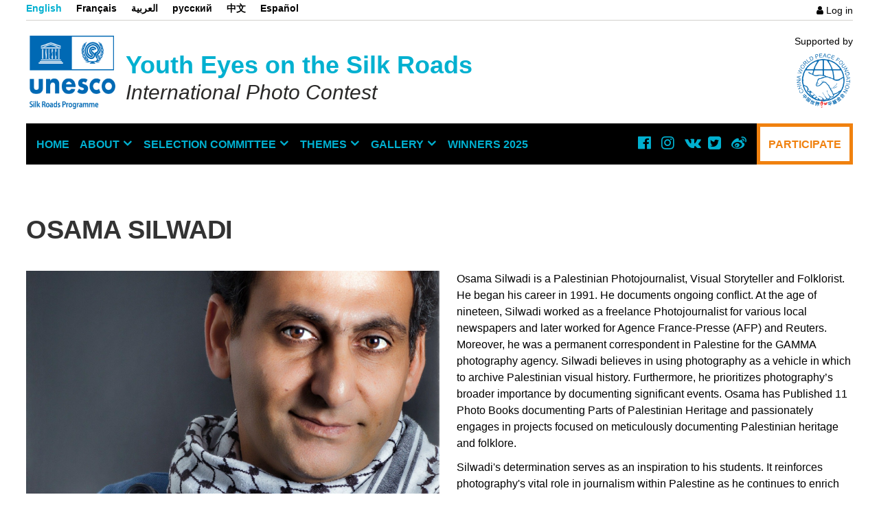

--- FILE ---
content_type: text/html; charset=UTF-8
request_url: https://unescosilkroadphotocontest.org/en/osama-silwadi
body_size: 5592
content:
<!DOCTYPE html>
<html lang="en" dir="ltr" prefix="content: http://purl.org/rss/1.0/modules/content/  dc: http://purl.org/dc/terms/  foaf: http://xmlns.com/foaf/0.1/  og: http://ogp.me/ns#  rdfs: http://www.w3.org/2000/01/rdf-schema#  schema: http://schema.org/  sioc: http://rdfs.org/sioc/ns#  sioct: http://rdfs.org/sioc/types#  skos: http://www.w3.org/2004/02/skos/core#  xsd: http://www.w3.org/2001/XMLSchema# ">
      
  <head>
    <meta charset="utf-8" />
<link rel="canonical" href="https://unescosilkroadphotocontest.org/en/osama-silwadi" />
<meta name="description" content="Osama Silwadi is a Palestinian ‏Photojournalist, Visual Storyteller and Folklorist. He began his career in 1991. He documents ongoing conflict. At the age of nineteen, Silwadi worked as a freelance Photojournalist for various local newspapers and later worked for Agence France-Presse (AFP) and Reuters. Moreover, he was a permanent correspondent in Palestine for the GAMMA photography agency. Silwadi believes in using photography as a vehicle in which to archive Palestinian visual history. Furthermore, he prioritizes photography’s broader importance by documenting significant events." />
<meta property="og:site_name" content="Youth Eyes on the Silk Roads" />
<meta property="og:type" content="profile" />
<meta property="og:url" content="https://unescosilkroadphotocontest.org/en/osama-silwadi" />
<meta property="og:title" content="Osama Silwadi" />
<meta property="og:description" content="Osama Silwadi is a Palestinian ‏Photojournalist, Visual Storyteller and Folklorist. He began his career in 1991. He documents ongoing conflict. At the age of nineteen, Silwadi worked as a freelance Photojournalist for various local newspapers and later worked for Agence France-Presse (AFP) and Reuters. Moreover, he was a permanent correspondent in Palestine for the GAMMA photography agency. Silwadi believes in using photography as a vehicle in which to archive Palestinian visual history. Furthermore, he prioritizes photography’s broader importance by documenting significant events." />
<meta property="og:image" content="https://unescosilkroadphotocontest.org/sites/default/files/styles/max_650x650/public/2019-09/Osama_Silwadi_Photo.jpg?itok=wF0yjFWQ" />
<meta property="og:image:url" content="https://unescosilkroadphotocontest.org/themes/custom/silkroad/unesco-silkroad-logo.png" />
<meta name="Generator" content="Drupal 8 (https://www.drupal.org)" />
<meta name="MobileOptimized" content="width" />
<meta name="HandheldFriendly" content="true" />
<meta name="viewport" content="width=device-width, initial-scale=1.0" />
<link rel="shortcut icon" href="/themes/custom/silkroad/favicon/favicon.ico" type="image/vnd.microsoft.icon" />
<link rel="alternate" hreflang="en" href="https://unescosilkroadphotocontest.org/en/osama-silwadi" />
<link rel="alternate" hreflang="fr" href="https://unescosilkroadphotocontest.org/fr/node/6650" />
<link rel="alternate" hreflang="ar" href="https://unescosilkroadphotocontest.org/ar/node/6650" />
<link rel="alternate" hreflang="ru" href="https://unescosilkroadphotocontest.org/ru/node/6650" />
<link rel="alternate" hreflang="zh-hans" href="https://unescosilkroadphotocontest.org/zh-hans/node/6650" />
<link rel="alternate" hreflang="es" href="https://unescosilkroadphotocontest.org/es/node/6650" />
<link rel="revision" href="https://unescosilkroadphotocontest.org/en/osama-silwadi" />
<link rel="devel-load" href="https://unescosilkroadphotocontest.org/en/devel/node/6650" />
<link rel="devel-render" href="https://unescosilkroadphotocontest.org/en/devel/node/6650/render" />
<link rel="devel-definition" href="https://unescosilkroadphotocontest.org/en/devel/node/6650/definition" />
<link rel="token-devel" href="https://unescosilkroadphotocontest.org/en/node/6650/devel/token" />

    <title>Osama Silwadi ⎮ Youth Eyes on the Silk Roads</title>
    <link rel="stylesheet" media="all" href="/core/assets/vendor/normalize-css/normalize.css?shj9t5" />
<link rel="stylesheet" media="all" href="/core/misc/normalize-fixes.css?shj9t5" />
<link rel="stylesheet" media="all" href="/libraries/fontawesome/css/font-awesome.css?shj9t5" />
<link rel="stylesheet" media="all" href="/core/themes/stable/css/system/components/ajax-progress.module.css?shj9t5" />
<link rel="stylesheet" media="all" href="/core/themes/stable/css/system/components/align.module.css?shj9t5" />
<link rel="stylesheet" media="all" href="/core/themes/stable/css/system/components/autocomplete-loading.module.css?shj9t5" />
<link rel="stylesheet" media="all" href="/core/themes/stable/css/system/components/fieldgroup.module.css?shj9t5" />
<link rel="stylesheet" media="all" href="/core/themes/stable/css/system/components/container-inline.module.css?shj9t5" />
<link rel="stylesheet" media="all" href="/core/themes/stable/css/system/components/clearfix.module.css?shj9t5" />
<link rel="stylesheet" media="all" href="/core/themes/stable/css/system/components/details.module.css?shj9t5" />
<link rel="stylesheet" media="all" href="/core/themes/stable/css/system/components/hidden.module.css?shj9t5" />
<link rel="stylesheet" media="all" href="/core/themes/stable/css/system/components/item-list.module.css?shj9t5" />
<link rel="stylesheet" media="all" href="/core/themes/stable/css/system/components/js.module.css?shj9t5" />
<link rel="stylesheet" media="all" href="/core/themes/stable/css/system/components/nowrap.module.css?shj9t5" />
<link rel="stylesheet" media="all" href="/core/themes/stable/css/system/components/position-container.module.css?shj9t5" />
<link rel="stylesheet" media="all" href="/core/themes/stable/css/system/components/progress.module.css?shj9t5" />
<link rel="stylesheet" media="all" href="/core/themes/stable/css/system/components/reset-appearance.module.css?shj9t5" />
<link rel="stylesheet" media="all" href="/core/themes/stable/css/system/components/resize.module.css?shj9t5" />
<link rel="stylesheet" media="all" href="/core/themes/stable/css/system/components/sticky-header.module.css?shj9t5" />
<link rel="stylesheet" media="all" href="/core/themes/stable/css/system/components/system-status-counter.css?shj9t5" />
<link rel="stylesheet" media="all" href="/core/themes/stable/css/system/components/system-status-report-counters.css?shj9t5" />
<link rel="stylesheet" media="all" href="/core/themes/stable/css/system/components/system-status-report-general-info.css?shj9t5" />
<link rel="stylesheet" media="all" href="/core/themes/stable/css/system/components/tabledrag.module.css?shj9t5" />
<link rel="stylesheet" media="all" href="/core/themes/stable/css/system/components/tablesort.module.css?shj9t5" />
<link rel="stylesheet" media="all" href="/core/themes/stable/css/system/components/tree-child.module.css?shj9t5" />
<link rel="stylesheet" media="all" href="/modules/contrib/linkicon/css/linkicon.css?shj9t5" />
<link rel="stylesheet" media="all" href="/themes/custom/cotailored/stylesheets/application.css?shj9t5" />
<link rel="stylesheet" media="all" href="https://fonts.googleapis.com/css?family=Karla:400,700&amp;amp;subset=latin-ext" />
<link rel="stylesheet" media="all" href="/themes/custom/silkroad/stylesheets/application.css?shj9t5" />
<link rel="stylesheet" media="all" href="/themes/custom/silkroad/stylesheets/custom.css?shj9t5" />
<link rel="stylesheet" media="all" href="https://fonts.googleapis.com/css?family=Poppins:300,400,700" />
<link rel="stylesheet" media="all" href="/core/themes/classy/css/components/progress.css?shj9t5" />
<link rel="stylesheet" media="all" href="/core/themes/classy/css/components/action-links.css?shj9t5" />
<link rel="stylesheet" media="all" href="/core/themes/classy/css/components/breadcrumb.css?shj9t5" />
<link rel="stylesheet" media="all" href="/core/themes/classy/css/components/button.css?shj9t5" />
<link rel="stylesheet" media="all" href="/core/themes/classy/css/components/collapse-processed.css?shj9t5" />
<link rel="stylesheet" media="all" href="/core/themes/classy/css/components/container-inline.css?shj9t5" />
<link rel="stylesheet" media="all" href="/core/themes/classy/css/components/details.css?shj9t5" />
<link rel="stylesheet" media="all" href="/core/themes/classy/css/components/exposed-filters.css?shj9t5" />
<link rel="stylesheet" media="all" href="/core/themes/classy/css/components/field.css?shj9t5" />
<link rel="stylesheet" media="all" href="/core/themes/classy/css/components/form.css?shj9t5" />
<link rel="stylesheet" media="all" href="/core/themes/classy/css/components/icons.css?shj9t5" />
<link rel="stylesheet" media="all" href="/core/themes/classy/css/components/inline-form.css?shj9t5" />
<link rel="stylesheet" media="all" href="/core/themes/classy/css/components/item-list.css?shj9t5" />
<link rel="stylesheet" media="all" href="/core/themes/classy/css/components/link.css?shj9t5" />
<link rel="stylesheet" media="all" href="/core/themes/classy/css/components/links.css?shj9t5" />
<link rel="stylesheet" media="all" href="/core/themes/classy/css/components/menu.css?shj9t5" />
<link rel="stylesheet" media="all" href="/core/themes/classy/css/components/more-link.css?shj9t5" />
<link rel="stylesheet" media="all" href="/core/themes/classy/css/components/pager.css?shj9t5" />
<link rel="stylesheet" media="all" href="/core/themes/classy/css/components/tabledrag.css?shj9t5" />
<link rel="stylesheet" media="all" href="/core/themes/classy/css/components/tableselect.css?shj9t5" />
<link rel="stylesheet" media="all" href="/core/themes/classy/css/components/tablesort.css?shj9t5" />
<link rel="stylesheet" media="all" href="/core/themes/classy/css/components/tabs.css?shj9t5" />
<link rel="stylesheet" media="all" href="/core/themes/classy/css/components/textarea.css?shj9t5" />
<link rel="stylesheet" media="all" href="/core/themes/classy/css/components/ui-dialog.css?shj9t5" />
<link rel="stylesheet" media="all" href="/core/themes/classy/css/components/messages.css?shj9t5" />
<link rel="stylesheet" media="all" href="/core/themes/classy/css/components/node.css?shj9t5" />

    
<!--[if lte IE 8]>
<script src="/core/assets/vendor/html5shiv/html5shiv.min.js?v=3.7.3"></script>
<![endif]-->

  </head>
  <body class="path-node page-node-type-person">
        <a href="#main-content" class="visually-hidden focusable skip-link">
      Skip to main content
    </a>
    
      <div class="dialog-off-canvas-main-canvas" data-off-canvas-main-canvas>
    
<div id="page-wrapper">
  <div id="page">
    <div id="main-wrapper" class="layout-main-wrapper layout-container clearfix">
      <div id="main" class="layout-main clearfix">
        <main id="content" class="column main-content" role="main">
                      <div id="admin-actions" class="admin-actions">
                  <div class="region region-admin-actions">
    <div data-drupal-messages-fallback class="hidden"></div>

  </div>

            </div>
                    <section class="top-header">
              <div class="region region-top-header">
    <div class="language-switcher-language-url block block-language block-language-blocklanguage-interface" id="block-languageswitcher-3" role="navigation">
  
    
      <ul class="links"><li hreflang="en" data-drupal-link-system-path="node/6650" class="en is-active"><a href="/en/osama-silwadi" class="language-link is-active" hreflang="en" data-drupal-link-system-path="node/6650">English</a></li><li hreflang="fr" data-drupal-link-system-path="node/6650" class="fr"><a href="/fr/node/6650" class="language-link" hreflang="fr" data-drupal-link-system-path="node/6650">Français</a></li><li hreflang="ar" data-drupal-link-system-path="node/6650" class="ar"><a href="/ar/node/6650" class="language-link" hreflang="ar" data-drupal-link-system-path="node/6650">العربية </a></li><li hreflang="ru" data-drupal-link-system-path="node/6650" class="ru"><a href="/ru/node/6650" class="language-link" hreflang="ru" data-drupal-link-system-path="node/6650">русский</a></li><li hreflang="zh-hans" data-drupal-link-system-path="node/6650" class="zh-hans"><a href="/zh-hans/node/6650" class="language-link" hreflang="zh-hans" data-drupal-link-system-path="node/6650">中文</a></li><li hreflang="fa" data-drupal-link-system-path="node/6650" class="fa"><a href="/fa/node/6650" class="language-link" hreflang="fa" data-drupal-link-system-path="node/6650">فارسی</a></li><li hreflang="es" data-drupal-link-system-path="node/6650" class="es"><a href="/es/node/6650" class="language-link" hreflang="es" data-drupal-link-system-path="node/6650">Español</a></li><li hreflang="ko" data-drupal-link-system-path="node/6650" class="ko"><a href="/ko/node/6650" class="language-link" hreflang="ko" data-drupal-link-system-path="node/6650">Korean</a></li></ul>
  </div>
<nav role="navigation" aria-labelledby="block-useraccountmenu-3-menu" id="block-useraccountmenu-3" class="block block-menu navigation menu--account">
            
  <h2 class="visually-hidden" id="block-useraccountmenu-3-menu">User account menu</h2>
  

        
              <ul class="menu">
                    <li class="menu-item">
        <a href="/en/user/login" data-drupal-link-system-path="user/login">Log in</a>
              </li>
        </ul>
  


  </nav>

  </div>

          </section>

          <header class="main-header" role="banner" aria-label="Site header">
              <div class="region region-main-header">
    <div id="block-menulogos-3" class="block block-block-content block-block-content673e1f1f-c90f-4ecb-9e57-1d3bf792bec4">
  
    
      
            <div class="field field--name-field-logo-silkroad field--type-image field--label-hidden field__item">  <img src="/sites/default/files/2021-09/unesco_silk_roads_eng_B_0.png" width="748" height="567" alt="Logo SilkRoad" typeof="foaf:Image" />

</div>
      
  </div>
<div id="block-sitebranding" class="block block-system block-system-branding-block">
  
    
          <div class="site-name">
      <a href="/en" title="Home" rel="home">Youth Eyes on the Silk Roads</a>
    </div>
        <div class="site-slogan">International Photo Contest</div>
  </div>
<div id="block-sponsorlogo-3" class="block block-block-content block-block-content2a968f6f-d166-41a5-b21f-14371e2656b8">
  
    
      
            <div class="clearfix text-formatted field field--name-field-text field--type-text field--label-hidden field__item">Supported by</div>
      
            <div class="field field--name-field-logo-image field--type-image field--label-hidden field__item">  <a href="https://unescosilkroadphotocontest.org/en/node/41" target="_blank"><img src="/sites/default/files/2018-03/logo_big_2.png" width="500" height="509" alt="Supported by" typeof="Image" /></a></div>
      
  </div>

    <div class="menu-icons">
      <button type="button" class="navbar-toggle_menu" data-toggle="collapse" aria-expanded="false">
        <span class="navbar-toggle__icon-menu-bar">
          <span class="icon-bar"></span>
          <span class="icon-bar"></span>
          <span class="icon-bar"></span>
        </span>
      </button>
    </div>
  </div>

          </header>

          <section class="main-navigation">
              <div class="region region-navigation">
    <nav role="navigation" aria-labelledby="block-mainnavigation-menu" id="block-mainnavigation" class="block block-menu navigation menu--main">
            
  <h2 class="visually-hidden" id="block-mainnavigation-menu">Main navigation</h2>
  

        
              <ul class="menu">
                    <li class="menu-item">
        <a href="/en" data-drupal-link-system-path="&lt;front&gt;">HOME</a>
              </li>
                <li class="menu-item menu-item--expanded">
        <a href="/en/about" title="ABOUT" data-drupal-link-system-path="node/1">ABOUT</a>
                                <ul class="menu">
                    <li class="menu-item">
        <a href="/en/about-contest" title="Contest" data-drupal-link-system-path="node/14">Contest 2025</a>
              </li>
                <li class="menu-item">
        <a href="/en/about-who-are-we" title="Who are we?" data-drupal-link-system-path="node/4">Who are we?</a>
              </li>
                <li class="menu-item">
        <a href="/en/about-rules" title="Rules" data-drupal-link-system-path="node/15">Rules</a>
              </li>
                <li class="menu-item">
        <a href="/en/about-faqs" title="Frequently Asked Questions" data-drupal-link-system-path="node/33">Frequently Asked Questions</a>
              </li>
                <li class="menu-item">
        <a href="/en/about-silk-roads-map" title="Silk Roads at a Glance" data-drupal-link-system-path="node/6639">Silk Roads at a Glance</a>
              </li>
                <li class="menu-item">
        <a href="/en/about-previous-editions" title="Previous Editions of the Contest" data-drupal-link-system-path="node/6653">Previous Editions of the Contest</a>
              </li>
        </ul>
  
              </li>
                <li class="menu-item menu-item--expanded">
        <a href="/en/selection-committee" title="Selection Committee" data-drupal-link-system-path="node/6633">SELECTION COMMITTEE</a>
                                <ul class="menu">
                    <li class="menu-item">
        <a href="/en/selection-committee-2025" title="2025 Selection Committee" data-drupal-link-system-path="node/29540">2025 Selection Committee</a>
              </li>
                <li class="menu-item">
        <a href="/en/selection-committee-2024" title="2024 Selection Committee" data-drupal-link-system-path="node/25005">2024 Selection Committee</a>
              </li>
                <li class="menu-item">
        <a href="/en/selection-committee-2023" title="2023 Selection Committee" data-drupal-link-system-path="node/18157">2023 Selection Committee</a>
              </li>
                <li class="menu-item">
        <a href="/en/selection-committee-2022" title="2022 Selection Committee" data-drupal-link-system-path="node/13170">2022 Selection Committee</a>
              </li>
                <li class="menu-item">
        <a href="/en/selection-committee-2021" title="2021 Selection Committee" data-drupal-link-system-path="node/10140">2021 Selection Committee</a>
              </li>
                <li class="menu-item">
        <a href="/en/selection-committee-2019" data-drupal-link-system-path="node/6642">2019-2020 Selection Committee</a>
              </li>
                <li class="menu-item">
        <a href="/en/selection-committee-2018" data-drupal-link-system-path="node/40">2018  Selection Committee</a>
              </li>
        </ul>
  
              </li>
                <li class="menu-item menu-item--expanded">
        <a href="/en/themes" title="THEMES" data-drupal-link-system-path="node/29539">THEMES</a>
                                <ul class="menu">
                    <li class="menu-item">
        <a href="/en/themes-2024" title="Themes 6th Edition" data-drupal-link-system-path="node/25004">Themes 6th Edition</a>
              </li>
                <li class="menu-item">
        <a href="/en/themes-2023" title="Themes 5th Edition" data-drupal-link-system-path="node/18156">Themes 5th Edition</a>
              </li>
                <li class="menu-item menu-item--collapsed">
        <a href="/en/themes-2022" title="Themes 4th Edition" data-drupal-link-system-path="node/13169">Themes 4th Edition</a>
              </li>
                <li class="menu-item">
        <a href="/en/themes-2021" title="Themes 3rd Edition" data-drupal-link-system-path="node/10141">Themes 3rd Edition</a>
              </li>
                <li class="menu-item">
        <a href="/en/themes-2019" title="Themes 2nd Edition" data-drupal-link-system-path="node/6637">Themes 2nd Edition</a>
              </li>
                <li class="menu-item">
        <a href="/en/themes-2018" title="Themes 1st Edition" data-drupal-link-system-path="node/39">Themes 1st Edition</a>
              </li>
        </ul>
  
              </li>
                <li class="menu-item menu-item--expanded">
        <a href="/en/gallery" title="Gallery" data-drupal-link-system-path="node/13">GALLERY</a>
                                <ul class="menu">
                    <li class="menu-item">
        <a href="/en/gallery" data-drupal-link-system-path="node/13">Inspiration Gallery</a>
              </li>
                <li class="menu-item">
        <a href="/en/winners-2024" title="WINNERS 2024" data-drupal-link-system-path="node/29521">Winners 2024</a>
              </li>
                <li class="menu-item">
        <a href="/en/winners-2023" title="Winners 2023" data-drupal-link-system-path="node/24930">Winners 2023</a>
              </li>
                <li class="menu-item">
        <a href="/en/winners-2022" title="Winners 2022" data-drupal-link-system-path="node/18130">Winners 2022</a>
              </li>
                <li class="menu-item">
        <a href="/en/winners-2021" title="Winners 2021" data-drupal-link-system-path="node/13149">Winners 2021</a>
              </li>
                <li class="menu-item">
        <a href="/en/winners-2019-2020" title="WINNERS 2019" data-drupal-link-system-path="node/10118">Winners 2019-2020</a>
              </li>
                <li class="menu-item">
        <a href="/en/winners-2018" data-drupal-link-system-path="node/6627">Winners 2018</a>
              </li>
                <li class="menu-item">
        <a href="/en/photo-albums" title="Photo Albums" data-drupal-link-system-path="node/10209">Photo Albums</a>
              </li>
        </ul>
  
              </li>
                <li class="menu-item">
        <a href="/en/winners-2025" title="WINNERS 2025" data-drupal-link-system-path="node/32830">WINNERS 2025</a>
              </li>
        </ul>
  


  </nav>
<div class="language-switcher-language-url block block-language block-language-blocklanguage-interface" id="block-languageswitcher-2" role="navigation">
  
    
      <ul class="links"><li hreflang="en" data-drupal-link-system-path="node/6650" class="en is-active"><a href="/en/osama-silwadi" class="language-link is-active" hreflang="en" data-drupal-link-system-path="node/6650">English</a></li><li hreflang="fr" data-drupal-link-system-path="node/6650" class="fr"><a href="/fr/node/6650" class="language-link" hreflang="fr" data-drupal-link-system-path="node/6650">Français</a></li><li hreflang="ar" data-drupal-link-system-path="node/6650" class="ar"><a href="/ar/node/6650" class="language-link" hreflang="ar" data-drupal-link-system-path="node/6650">العربية </a></li><li hreflang="ru" data-drupal-link-system-path="node/6650" class="ru"><a href="/ru/node/6650" class="language-link" hreflang="ru" data-drupal-link-system-path="node/6650">русский</a></li><li hreflang="zh-hans" data-drupal-link-system-path="node/6650" class="zh-hans"><a href="/zh-hans/node/6650" class="language-link" hreflang="zh-hans" data-drupal-link-system-path="node/6650">中文</a></li><li hreflang="fa" data-drupal-link-system-path="node/6650" class="fa"><a href="/fa/node/6650" class="language-link" hreflang="fa" data-drupal-link-system-path="node/6650">فارسی</a></li><li hreflang="es" data-drupal-link-system-path="node/6650" class="es"><a href="/es/node/6650" class="language-link" hreflang="es" data-drupal-link-system-path="node/6650">Español</a></li><li hreflang="ko" data-drupal-link-system-path="node/6650" class="ko"><a href="/ko/node/6650" class="language-link" hreflang="ko" data-drupal-link-system-path="node/6650">Korean</a></li></ul>
  </div>
<div id="block-sidebarsocialmenulinks-2" class="block block-block-content block-block-content54f6f118-e2d6-4d23-b357-e6818835981e">
  
    
        
<div class="item-list item-list--linkicon"><ul id="linkicon-block-content-social-menu-links-field-link-4" class="linkicon linkicon--inline linkicon--no-text linkicon--medium"><li><a href="https://www.facebook.com/unesco/" target="_blank" class="linkicon__item"><span aria-hidden="true" class="linkicon__icon icon fa fa-facebook-official"></span><span class="linkicon__text">Facebook Youth Eyes on the Silk Roads</span></a></li><li><a href="https://www.instagram.com/unesco/?hl=en" target="_blank" class="linkicon__item"><span aria-hidden="true" class="linkicon__icon icon fa fa-instagram"></span><span class="linkicon__text">Instagram Youth Eyes on the Silk Roads</span></a></li><li><a href="https://vk.com/unesco" target="_blank" class="linkicon__item"><span aria-hidden="true" class="linkicon__icon icon fa fa-vk"></span><span class="linkicon__text">VKontakte Youth Eyes on the Silk Roads</span></a></li><li><a href="https://twitter.com/UNESCO/" target="_blank" class="linkicon__item"><span aria-hidden="true" class="linkicon__icon icon fa fa-twitter-square"></span><span class="linkicon__text">Twitter Youth Eyes on the Silk Roads</span></a></li><li><a href="https://weibo.com/unesco?is_hot=1" target="_blank" class="linkicon__item"><span aria-hidden="true" class="linkicon__icon icon fa fa-weibo"></span><span class="linkicon__text">Weibo Youth Eyes on the Silk Roads</span></a></li></ul></div>
  </div>
<div id="block-sponsorlogo-2" class="block block-block-content block-block-content2a968f6f-d166-41a5-b21f-14371e2656b8">
  
    
      
            <div class="clearfix text-formatted field field--name-field-text field--type-text field--label-hidden field__item">Supported by</div>
      
            <div class="field field--name-field-logo-image field--type-image field--label-hidden field__item">  <a href="https://unescosilkroadphotocontest.org/en/node/41" target="_blank"><img src="/sites/default/files/2018-03/logo_big_2.png" width="500" height="509" alt="Supported by" typeof="Image" /></a></div>
      
  </div>
<nav role="navigation" aria-labelledby="block-useraccountmenu-2-menu" id="block-useraccountmenu-2" class="block block-menu navigation menu--account">
            
  <h2 class="visually-hidden" id="block-useraccountmenu-2-menu">User account menu</h2>
  

        
              <ul class="menu">
                    <li class="menu-item">
        <a href="/en/user/login" data-drupal-link-system-path="user/login">Log in</a>
              </li>
        </ul>
  


  </nav>

    <a href="/en/node/3" class="link-apply">Participate</a>
  </div>

          </section>
                    <section  class="section">
            <a id="main-content" tabindex="-1"></a>
                          <div class="featured-top">
                  <div class="region region-featured-top">
    <div id="block-pagetitle" class="block block-core block-page-title-block">
  
    
      
  <h1 class="page-title"><span class="field field--name-title field--type-string field--label-hidden">Osama Silwadi</span>
</h1>


  </div>

  </div>

              </div>
                          <div class="region region-content">
    <div id="block-silkroad-content" class="block block-system block-system-main-block">
  
    
      
<article data-history-node-id="6650" role="article" about="/en/osama-silwadi" class="node node--type-person node--view-mode-full">

  
    

  <div class="node__content full">
  <div class="col-left">
    
            <div class="field field--name-field-portrait field--type-image field--label-hidden field__item">  <img src="/sites/default/files/2019-09/Osama_Silwadi_Photo.jpg" width="1679" height="2048" alt="Osama Silwadi UNESCO Silk Roads" typeof="foaf:Image" />

</div>
      
    
            <div class="field field--name-field-job-title field--type-string field--label-hidden field__item">Photojournalist, Palestine</div>
      
  </div>
  <div class="col-right">
    
            <div class="clearfix text-formatted field field--name-body field--type-text-with-summary field--label-hidden field__item"><p>Osama Silwadi is a Palestinian ‏Photojournalist, Visual Storyteller and Folklorist. He began his career in 1991. He documents ongoing conflict. At the age of nineteen, Silwadi worked as a freelance Photojournalist for various local newspapers and later worked for Agence France-Presse (AFP) and Reuters. Moreover, he was a permanent correspondent in Palestine for the GAMMA photography agency. Silwadi believes in using photography as a vehicle in which to archive Palestinian visual history. Furthermore, he prioritizes photography’s broader importance by documenting significant events. Osama has Published 11 Photo Books documenting Parts of Palestinian Heritage and passionately engages in projects focused on meticulously documenting Palestinian heritage and folklore. </p>

<p>Silwadi's determination serves as an inspiration to his students. It reinforces photography's vital role in journalism within Palestine as he continues to enrich the field with his exceptional talent and unwavering dedication.</p>
</div>
      
  </div>
  </div>

</article>

  </div>

  </div>

            <footer class="site-footer">
              <div class="layout-container">
                                <div class="site-footer">
                    <div class="region region-footer">
    <div id="block-footercopyrights" class="block block-block-content block-block-content1eedce32-dd1d-42d5-a981-334068e9593f">
  
    
      
            <div class="clearfix text-formatted field field--name-body field--type-text-with-summary field--label-hidden field__item"><p>UNESCO Youth Eyes on the Silk Roads Photo Contest © 2025</p>
</div>
      
  </div>

  </div>

                </div>
                              </div>
            </footer>
          </section>
        </main>
      </div>
    </div>
  </div>
</div>

  </div>

    
    <script type="application/json" data-drupal-selector="drupal-settings-json">{"path":{"baseUrl":"\/","scriptPath":null,"pathPrefix":"en\/","currentPath":"node\/6650","currentPathIsAdmin":false,"isFront":false,"currentLanguage":"en"},"pluralDelimiter":"\u0003","suppressDeprecationErrors":true,"ajaxPageState":{"libraries":"classy\/base,classy\/messages,classy\/node,core\/html5shiv,core\/normalize,cotailored\/fonts,cotailored\/global-css,cotailored\/global-js,linkicon\/linkicon,linkicon\/linkicon.font,silkroad\/fonts,silkroad\/global-css,silkroad\/global-js,system\/base","theme":"silkroad","theme_token":null},"ajaxTrustedUrl":[],"user":{"uid":0,"permissionsHash":"91b67a82dc54c55b897e4e13ab4533d04e40abe899bd51a5d827e3d0352ffe28"}}</script>
<script src="/core/assets/vendor/jquery/jquery.min.js?v=3.5.1"></script>
<script src="/core/assets/vendor/jquery-once/jquery.once.min.js?v=2.2.3"></script>
<script src="/core/misc/drupalSettingsLoader.js?v=8.9.15"></script>
<script src="/core/misc/drupal.js?v=8.9.15"></script>
<script src="/core/misc/drupal.init.js?v=8.9.15"></script>
<script src="/core/misc/progress.js?v=8.9.15"></script>
<script src="/core/modules/responsive_image/js/responsive_image.ajax.js?v=8.9.15"></script>
<script src="/core/misc/ajax.js?v=8.9.15"></script>
<script src="/core/themes/stable/js/ajax.js?v=8.9.15"></script>
<script src="/themes/custom/cotailored/js/script.js?shj9t5"></script>
<script src="/themes/custom/silkroad/js/script.js?shj9t5"></script>
<script src="/themes/custom/silkroad/js/parallax-background.js?shj9t5"></script>
<script src="/themes/custom/silkroad/js/masonry.pkgd.min.js?shj9t5"></script>
<script src="/themes/custom/silkroad/js/imagesloaded.pkgd.min.js?shj9t5"></script>
<script src="/themes/custom/silkroad/js/simple-lightbox.min.js?shj9t5"></script>

  </body>
</html>


--- FILE ---
content_type: text/css
request_url: https://unescosilkroadphotocontest.org/modules/contrib/linkicon/css/linkicon.css?shj9t5
body_size: 1396
content:
/**
 * @file
 */
.linkicon *,
.linkicon *::before {
  -moz-box-sizing: border-box;
  -ms-box-sizing: border-box;
  -o-box-sizing: border-box;
  -webkit-box-sizing: border-box;
  box-sizing: border-box;
}

.item-list--linkicon {
  margin: 2em 0;
}

/* Override Seven theme over-specified classes */
.item-list--linkicon ul.linkicon {
  margin: 0;
  padding: 0;
}

.item-list--linkicon ul.linkicon li {
  list-style: none;
  margin: 0 0 5px;
  padding: 0; /* Override Bartik */
}

.item-list--linkicon ul.linkicon--inline li {
  display: inline-block;
  margin: 0 2px 4px;
  vertical-align: top;
}

.linkicon a,
.linkicon a:hover {
  border: 0; /* Overrides Bartik */
  text-decoration: none;
}

.linkicon__text {
  padding: 0 5px;
}

.linkcion--button .linkicon__text {
  display: inline-block;
  padding: 0 10px;
  vertical-align: middle;
}

/* Screen reader text */
.linkicon--no-text .linkicon__text {
  left: -9999px;
  position: absolute !important;
  top: -9999px;
}

.linkicon--no-text a {
  display: block;
}

/**
 * Sizes
 */
.linkicon .icon::before,
.linkicon svg.icon {
  display: block;
  font-size: 20px;
  height: 32px;
  line-height: 22px;
  margin: 0 auto;
  padding: 5px;
  speak: none;
  text-align: center;
  width: 32px;
}

/**
 * FontAwesome >= 5 with SVG compatibility.
 * https://fontawesome.com/how-to-use/on-the-web/setup/upgrading-from-version-4
 */
.linkicon--small .icon::before,
.linkicon--small svg.icon {
  font-size: 16px;
  height: 28px;
  line-height: 18px;
  width: 28px;
}

.linkicon--medium .icon::before,
.linkicon--medium svg.icon {
  font-size: 22px;
  height: 38px;
  line-height: 28px;
  width: 38px;
}

.linkicon--large .icon::before,
.linkicon--large svg.icon {
  font-size: 42px;
  height: 64px;
  line-height: 54px;
  width: 64px;
}

.linkicon--xlarge .icon::before,
.linkicon--xlarge svg.icon {
  font-size: 64px;
  height: 100px;
  line-height: 88px;
  width: 100px;
}

.linkicon--xxlarge .icon::before,
.linkicon--xxlarge svg.icon {
  font-size: 92px;
  height: 140px;
  line-height: 132px;
  width: 140px;
}

/**
 * Tooltip
 */
.linkicon--tooltip a {
  display: block;
  position: relative;
}

.linkicon--tooltip .icon {
  display: inline-block;
}

.linkicon--button .linkicon__text,
.linkicon--tooltip .linkicon__text {
  padding: 2px 10px;
}

.linkicon--tooltip .linkicon__text,
.linkicon--button .linkicon__text,
.linkicon--button .linkicon__icon,
.linkicon--button .linkicon__icon::before {
  display: inline-block;
  vertical-align: middle;
}

.linkicon--tooltip a::after,
.linkicon--tooltip a::before {
  bottom: 122%;
  position: absolute;
  opacity: 0;
  visibility: hidden;
  transition: all 0.4s ease-in-out;
  -moz-transition: all 0.4s ease-in-out;
  -ms-transition: all 0.4s ease-in-out;
  -o-transition: all 0.4s ease-in-out;
  -webkit-transition: all 0.4s ease-in-out;
}

/**
 * Arrow
 */
.linkicon--tooltip a::after {
  border-left: 7px solid rgba(0, 0, 0, 0);
  border-right: 0 solid rgba(0, 0, 0, 0);
  border-top: 7px solid #000;
  border-top-color: rgba(0,0,0,0.8);
  content: "";
  display: block;
  height: 0;
  left: 12px;
  margin-bottom: -6px;
  width: 0;
  z-index: 22;
}

.linkicon--tooltip a::before {
  background: rgba(0, 0, 0, 0.8);
  color: #fff;
  content: attr(data-title);
  font-size: 13px;
  line-height: 1.2;
  left: 50%;
  margin-left: -50%;
  padding: 5px 10px;
  text-align: center;
}

.linkicon--tooltip a:hover::after,
.linkicon--tooltip a:hover::before {
  opacity: 1;
  visibility: visible;
}

/**
 * Colors
 */
.linkicon--color .icon,
.linkicon--button a {
  color: #fff;
  display: inline-block;
  text-align: center;
  -moz-transition: background-color .4s ease-in 0s;
  -ms-transition: background-color .4s ease-in 0s;
  -o-transition: background-color .4s ease-in 0s;
  -webkit-transition: background-color .4s ease-in 0s;
  transition: background-color .4s ease-in 0s;
  vertical-align: middle;
}

.linkicon--color a:focus {
  color: #fff;
}

.linkicon--dark .icon,
.linkicon--dark.linkicon--button a {
  background-color: #000;
  background-color: rgba(0, 0, 0, .8);
}

.linkicon--grey .icon,
.linkicon--grey.linkicon--button a {
  background-color: #808080;
  background-color: rgba(0, 0, 0, .4);
}

.linkicon--purple .icon,
.linkicon--purple.linkicon--button a {
  background-color: #662d91;
  background-color: rgba(102, 45, 145, .9);
}

.linkicon--orange .icon,
.linkicon--orange.linkicon--button a {
  background-color: #ef5400;
  background-color: rgba(239, 84, 0, .9);
}

.linkicon--blue .icon,
.linkicon--blue.linkicon--button a {
  background-color: #00aedb;
  background-color: rgba(0, 174, 219, .9);
}

.linkicon--lime .icon,
.linkicon--lime.linkicon--button a {
  background-color: #8ec127;
  background-color: rgba(142, 193, 39, .9);
}

.linkicon--red .icon,
.linkicon--red.linkicon--button a {
  background-color: #d41243;
  background-color: rgba(212, 18, 67, .9);
}

.linkicon--color .icon:hover,
.linkicon--color.linkicon--button a:hover {
  background-color: #b7b7b7;
  background-color: rgba(183, 183, 183, .9);
  color: #fff;
}

/**
 * Shapes
 */
.linkicon--round  .icon {
  border-radius: 50%;
}

.linkicon--round-2  .icon {
  border-radius: 2px;
}

.linkicon--round-5  .icon {
  border-radius: 5px;
}

.linkicon--round-8  .icon {
  border-radius: 8px;
}

.linkicon--round-10  .icon {
  border-radius: 10px;
}

/**
 * Position
 */
.linkicon--bottom .linkicon__text,
.linkicon--top .linkicon__text {
  display: block;
}

.linkicon--bottom.linkicon--inline li,
.linkicon--top.linkicon--inline li {
  text-align: center;
}

.linkicon--button.linkicon--bottom .icon,
.linkicon--button.linkicon--top .icon {
  width: 100%;
}


--- FILE ---
content_type: text/css
request_url: https://unescosilkroadphotocontest.org/themes/custom/cotailored/stylesheets/application.css?shj9t5
body_size: 1695
content:
/* SITE SPECIFIC COLORS */
/* PRIMARY COLORS */
html, body, div, span, applet, object, iframe,
h1, h2, h3, h4, h5, h6, p, blockquote, pre,
a, abbr, acronym, address, big, cite, code,
del, dfn, em, img, ins, kbd, q, s, samp,
small, strike, strong, sub, sup, tt, var,
b, u, i, center,
dl, dt, dd, ol, ul, li,
fieldset, form, label, legend,
table, caption, tbody, tfoot, thead, tr, th, td,
article, aside, canvas, details, embed,
figure, figcaption, footer, header, hgroup,
menu, nav, output, ruby, section, summary,
time, mark, audio, video {
  margin: 0;
  padding: 0;
  border: 0;
  font-size: 100%;
  vertical-align: baseline; }

/* HTML5 display-role reset for older browsers */
article, aside, details, figcaption, figure,
footer, header, hgroup, menu, nav, section {
  display: block; }

body {
  line-height: 1; }

ol, ul {
  list-style: none; }

blockquote, q {
  quotes: none; }

blockquote:before, blockquote:after,
q:before, q:after {
  content: '';
  content: none; }

table {
  border-collapse: collapse;
  border-spacing: 0; }

a {
  text-decoration: none; }

h1 {
  margin: 0.5em 0; }

h2 {
  line-height: 1.1em; }

button {
  background: none;
  border: none;
  padding: 0; }

/*
* PAGE
*/
body,
html {
  line-height: 1.1;
  margin: 0;
  padding: 0; }

* {
  -webkit-box-sizing: border-box;
     -moz-box-sizing: border-box;
          box-sizing: border-box; }
  *:focus {
    outline: none; }

/*
* CONTAINER WIDTH
*/
.container {
  width: 80%;
  margin-right: auto;
  margin-left: auto;
  padding-right: 0;
  padding-left: 0; }
  @media only screen and (min-width: 768px) {
    .container {
      max-width: 640px; } }
  @media only screen and (min-width: 992px) {
    .container {
      max-width: 750px; } }
  @media only screen and (min-width: 1200px) {
    .container {
      max-width: 970px; } }
  @media only screen and (min-width: 1280px) {
    .container {
      max-width: 920px; } }
  @media only screen and (min-width: 1450px) {
    .container {
      max-width: 1170px; } }

/*
* HEADINGS
*/
h1,
h2,
h3,
h4,
h5,
h6 {
  margin-top: 20px;
  margin-bottom: 10.5px;
  letter-spacing: -0.5px;
  color: #333333;
  font-family: inherit; }

h1 {
  font-size: 3rem;
  margin-bottom: 20px; }

h2 {
  font-size: 1.875rem; }

h3 {
  font-size: 1.5rem; }

h4 {
  font-size: 1.125rem; }

h5 {
  font-size: 1rem; }

h6 {
  font-size: 0.875rem;
  text-transform: uppercase; }

/*
* PARAGRAPHS
*/
p {
  margin: 0 0 10.5px; }

/*
* LINKS
*/
a {
  -webkit-transition: all 200ms ease-out;
  transition: all 200ms ease-out; }
  a:hover {
    text-decoration: underline; }

/*
* FIGCAPTION
*/
figcaption {
  margin: 5px 0;
  font-size: 90%; }

/*
* FIGURE
*/
figure {
  display: inline-block;
  margin: 0 0 1rem; }

/*
* QUOTES
*/
blockquote,
q {
  quotes: "\00BB" "\00AB" "\203A" "\2039"; }
  blockquote:before,
  q:before {
    content: open-quote; }
  blockquote:after,
  q:after {
    content: close-quote; }

blockquote {
  quotes: "\0022" "\0022" "\0027" "\0027";
  margin-bottom: 1rem;
  font-size: 125%; }

/*
* SMALL
*/
small {
  font-size: 85%; }

/*
* MARKER
*/
.marker {
  color: #DE388E; }

/*
* LISTS
*/
ol,
ul {
  list-style: initial;
  padding: 0;
  margin: 0 0 0.75em; }
  ol ul,
  ul ul {
    list-style: circle; }

ul {
  list-style-type: disc; }

ol {
  list-style-type: decimal; }

li {
  margin: 0 0 0.3em 1.5em;
  padding: 0; }

li.vertical-tabs__menu-item {
  margin: 0; }

/*
* FORM ACTIONS
*/
.form-actions {
  display: -webkit-box;
  display: -moz-box;
  display: -ms-flexbox;
  display: flex; }

/*
* TABLE
*/
table {
  width: 100%;
  max-width: 100%;
  margin-bottom: 1rem;
  background-color: transparent; }
  table caption {
    margin: 10px; }
  table thead th {
    vertical-align: bottom;
    border-bottom: 2px solid #cccccc; }
  table tr.even {
    background-color: #e6e6e6; }
  table tr.odd {
    background-color: #f2f2f2; }
  table td,
  table th {
    padding: 0.75rem;
    vertical-align: middle;
    border-top: 1px solid #cccccc; }
  table td.is-active {
    background-color: transparent; }

/* Images */
img {
  max-width: 100%;
  height: auto;
  vertical-align: middle;
  border: 0; }

/* Other */
.container {
  margin-right: auto;
  margin-left: auto;
  padding-right: 15px;
  padding-left: 15px;
  width: 80%; }
  @media only screen and (min-width: 768px) {
    .container {
      max-width: 640px; } }
  @media only screen and (min-width: 992px) {
    .container {
      max-width: 750px; } }
  @media only screen and (min-width: 1200px) {
    .container {
      max-width: 970px; } }
  @media only screen and (min-width: 1280px) {
    .container {
      max-width: 920px; } }
  @media only screen and (min-width: 1450px) {
    .container {
      max-width: 1170px; } }

/* Buttons */
.button {
  display: block;
  width: -webkit-min-content;
  width: -moz-min-content;
  width: min-content;
  border-radius: 2px;
  padding: 15px 30px;
  border: 1px solid black;
  background-color: black;
  color: white; }
  .button:hover {
    background-color: white;
    color: black; }

/*# sourceMappingURL=../stylesheets/application.css.map */


--- FILE ---
content_type: text/css
request_url: https://unescosilkroadphotocontest.org/themes/custom/silkroad/stylesheets/application.css?shj9t5
body_size: 18933
content:
@charset "UTF-8";
/*!
 *  Font Awesome 4.7.0 by @davegandy - http://fontawesome.io - @fontawesome
 *  License - http://fontawesome.io/license (Font: SIL OFL 1.1, CSS: MIT License)
 */
/* FONT PATH
 * -------------------------- */
@font-face {
  font-family: 'FontAwesome';
  src: url("../fonts/fontawesome-webfont.eot?v=4.7.0");
  src: url("../fonts/fontawesome-webfont.eot?#iefix&v=4.7.0") format("embedded-opentype"), url("../fonts/fontawesome-webfont.woff2?v=4.7.0") format("woff2"), url("../fonts/fontawesome-webfont.woff?v=4.7.0") format("woff"), url("../fonts/fontawesome-webfont.ttf?v=4.7.0") format("truetype"), url("../fonts/fontawesome-webfont.svg?v=4.7.0#fontawesomeregular") format("svg");
  font-weight: normal;
  font-style: normal; }

.fa, .navigation.menu--main .menu-item.menu-item--expanded::before, .navigation.menu--main .menu-item.menu-item--expanded > a::after, .top-header .region-top-header .menu--account .menu .menu-item:first-child::before, .main-navigation .region-navigation .menu--account .menu .menu-item:first-child::before, .paragraph--type--two-columns .paragraph-btn::before {
  display: inline-block;
  font: normal normal normal 14px/1 FontAwesome;
  font-size: inherit;
  text-rendering: auto;
  -webkit-font-smoothing: antialiased;
  -moz-osx-font-smoothing: grayscale; }

/* makes the font 33% larger relative to the icon container */
.fa-lg {
  font-size: 1.33333em;
  line-height: 0.75em;
  vertical-align: -15%; }

.fa-2x {
  font-size: 2em; }

.fa-3x {
  font-size: 3em; }

.fa-4x {
  font-size: 4em; }

.fa-5x {
  font-size: 5em; }

.fa-fw {
  width: 1.28571em;
  text-align: center; }

.fa-ul {
  padding-left: 0;
  margin-left: 2.14286em;
  list-style-type: none; }
  .fa-ul > li {
    position: relative; }

.fa-li {
  position: absolute;
  left: -2.14286em;
  width: 2.14286em;
  top: 0.14286em;
  text-align: center; }
  .fa-li.fa-lg {
    left: -1.85714em; }

.fa-border {
  padding: .2em .25em .15em;
  border: solid 0.08em #eee;
  border-radius: .1em; }

.fa-pull-left {
  float: left; }

.fa-pull-right {
  float: right; }

.fa.fa-pull-left, .navigation.menu--main .fa-pull-left.menu-item.menu-item--expanded::before, .navigation.menu--main .menu-item.menu-item--expanded > a.fa-pull-left::after, .top-header .region-top-header .menu--account .menu .fa-pull-left.menu-item:first-child::before, .main-navigation .region-navigation .menu--account .menu .fa-pull-left.menu-item:first-child::before, .paragraph--type--two-columns .fa-pull-left.paragraph-btn::before {
  margin-right: .3em; }

.fa.fa-pull-right, .navigation.menu--main .fa-pull-right.menu-item.menu-item--expanded::before, .navigation.menu--main .menu-item.menu-item--expanded > a.fa-pull-right::after, .top-header .region-top-header .menu--account .menu .fa-pull-right.menu-item:first-child::before, .main-navigation .region-navigation .menu--account .menu .fa-pull-right.menu-item:first-child::before, .paragraph--type--two-columns .fa-pull-right.paragraph-btn::before {
  margin-left: .3em; }

/* Deprecated as of 4.4.0 */
.pull-right {
  float: right; }

.pull-left {
  float: left; }

.fa.pull-left, .navigation.menu--main .pull-left.menu-item.menu-item--expanded::before, .navigation.menu--main .menu-item.menu-item--expanded > a.pull-left::after, .top-header .region-top-header .menu--account .menu .pull-left.menu-item:first-child::before, .main-navigation .region-navigation .menu--account .menu .pull-left.menu-item:first-child::before, .paragraph--type--two-columns .pull-left.paragraph-btn::before {
  margin-right: .3em; }

.fa.pull-right, .navigation.menu--main .pull-right.menu-item.menu-item--expanded::before, .navigation.menu--main .menu-item.menu-item--expanded > a.pull-right::after, .top-header .region-top-header .menu--account .menu .pull-right.menu-item:first-child::before, .main-navigation .region-navigation .menu--account .menu .pull-right.menu-item:first-child::before, .paragraph--type--two-columns .pull-right.paragraph-btn::before {
  margin-left: .3em; }

.fa-spin {
  -webkit-animation: fa-spin 2s infinite linear;
  animation: fa-spin 2s infinite linear; }

.fa-pulse {
  -webkit-animation: fa-spin 1s infinite steps(8);
  animation: fa-spin 1s infinite steps(8); }

@-webkit-keyframes fa-spin {
  0% {
    -webkit-transform: rotate(0deg);
    transform: rotate(0deg); }
  100% {
    -webkit-transform: rotate(359deg);
    transform: rotate(359deg); } }

@keyframes fa-spin {
  0% {
    -webkit-transform: rotate(0deg);
    transform: rotate(0deg); }
  100% {
    -webkit-transform: rotate(359deg);
    transform: rotate(359deg); } }

.fa-rotate-90 {
  -ms-filter: "progid:DXImageTransform.Microsoft.BasicImage(rotation=1)";
  -webkit-transform: rotate(90deg);
  -ms-transform: rotate(90deg);
  transform: rotate(90deg); }

.fa-rotate-180 {
  -ms-filter: "progid:DXImageTransform.Microsoft.BasicImage(rotation=2)";
  -webkit-transform: rotate(180deg);
  -ms-transform: rotate(180deg);
  transform: rotate(180deg); }

.fa-rotate-270 {
  -ms-filter: "progid:DXImageTransform.Microsoft.BasicImage(rotation=3)";
  -webkit-transform: rotate(270deg);
  -ms-transform: rotate(270deg);
  transform: rotate(270deg); }

.fa-flip-horizontal {
  -ms-filter: "progid:DXImageTransform.Microsoft.BasicImage(rotation=0, mirror=1)";
  -webkit-transform: scale(-1, 1);
  -ms-transform: scale(-1, 1);
  transform: scale(-1, 1); }

.fa-flip-vertical {
  -ms-filter: "progid:DXImageTransform.Microsoft.BasicImage(rotation=2, mirror=1)";
  -webkit-transform: scale(1, -1);
  -ms-transform: scale(1, -1);
  transform: scale(1, -1); }

:root .fa-rotate-90,
:root .fa-rotate-180,
:root .fa-rotate-270,
:root .fa-flip-horizontal,
:root .fa-flip-vertical {
  -webkit-filter: none;
          filter: none; }

.fa-stack {
  position: relative;
  display: inline-block;
  width: 2em;
  height: 2em;
  line-height: 2em;
  vertical-align: middle; }

.fa-stack-1x, .fa-stack-2x {
  position: absolute;
  left: 0;
  width: 100%;
  text-align: center; }

.fa-stack-1x {
  line-height: inherit; }

.fa-stack-2x {
  font-size: 2em; }

.fa-inverse {
  color: #fff; }

/* Font Awesome uses the Unicode Private Use Area (PUA) to ensure screen
   readers do not read off random characters that represent icons */
.fa-glass:before {
  content: ""; }

.fa-music:before {
  content: ""; }

.fa-search:before {
  content: ""; }

.fa-envelope-o:before {
  content: ""; }

.fa-heart:before {
  content: ""; }

.fa-star:before {
  content: ""; }

.fa-star-o:before {
  content: ""; }

.fa-user:before {
  content: ""; }

.fa-film:before {
  content: ""; }

.fa-th-large:before {
  content: ""; }

.fa-th:before {
  content: ""; }

.fa-th-list:before {
  content: ""; }

.fa-check:before {
  content: ""; }

.fa-remove:before,
.fa-close:before,
.fa-times:before {
  content: ""; }

.fa-search-plus:before {
  content: ""; }

.fa-search-minus:before {
  content: ""; }

.fa-power-off:before {
  content: ""; }

.fa-signal:before {
  content: ""; }

.fa-gear:before,
.fa-cog:before {
  content: ""; }

.fa-trash-o:before {
  content: ""; }

.fa-home:before {
  content: ""; }

.fa-file-o:before {
  content: ""; }

.fa-clock-o:before {
  content: ""; }

.fa-road:before {
  content: ""; }

.fa-download:before {
  content: ""; }

.fa-arrow-circle-o-down:before {
  content: ""; }

.fa-arrow-circle-o-up:before {
  content: ""; }

.fa-inbox:before {
  content: ""; }

.fa-play-circle-o:before {
  content: ""; }

.fa-rotate-right:before,
.fa-repeat:before {
  content: ""; }

.fa-refresh:before {
  content: ""; }

.fa-list-alt:before {
  content: ""; }

.fa-lock:before {
  content: ""; }

.fa-flag:before {
  content: ""; }

.fa-headphones:before {
  content: ""; }

.fa-volume-off:before {
  content: ""; }

.fa-volume-down:before {
  content: ""; }

.fa-volume-up:before {
  content: ""; }

.fa-qrcode:before {
  content: ""; }

.fa-barcode:before {
  content: ""; }

.fa-tag:before {
  content: ""; }

.fa-tags:before {
  content: ""; }

.fa-book:before {
  content: ""; }

.fa-bookmark:before {
  content: ""; }

.fa-print:before {
  content: ""; }

.fa-camera:before {
  content: ""; }

.fa-font:before {
  content: ""; }

.fa-bold:before {
  content: ""; }

.fa-italic:before {
  content: ""; }

.fa-text-height:before {
  content: ""; }

.fa-text-width:before {
  content: ""; }

.fa-align-left:before {
  content: ""; }

.fa-align-center:before {
  content: ""; }

.fa-align-right:before {
  content: ""; }

.fa-align-justify:before {
  content: ""; }

.fa-list:before {
  content: ""; }

.fa-dedent:before,
.fa-outdent:before {
  content: ""; }

.fa-indent:before {
  content: ""; }

.fa-video-camera:before {
  content: ""; }

.fa-photo:before,
.fa-image:before,
.fa-picture-o:before {
  content: ""; }

.fa-pencil:before {
  content: ""; }

.fa-map-marker:before {
  content: ""; }

.fa-adjust:before {
  content: ""; }

.fa-tint:before {
  content: ""; }

.fa-edit:before,
.fa-pencil-square-o:before {
  content: ""; }

.fa-share-square-o:before {
  content: ""; }

.fa-check-square-o:before {
  content: ""; }

.fa-arrows:before {
  content: ""; }

.fa-step-backward:before {
  content: ""; }

.fa-fast-backward:before {
  content: ""; }

.fa-backward:before {
  content: ""; }

.fa-play:before {
  content: ""; }

.fa-pause:before {
  content: ""; }

.fa-stop:before {
  content: ""; }

.fa-forward:before {
  content: ""; }

.fa-fast-forward:before {
  content: ""; }

.fa-step-forward:before {
  content: ""; }

.fa-eject:before {
  content: ""; }

.fa-chevron-left:before {
  content: ""; }

.fa-chevron-right:before {
  content: ""; }

.fa-plus-circle:before {
  content: ""; }

.fa-minus-circle:before {
  content: ""; }

.fa-times-circle:before {
  content: ""; }

.fa-check-circle:before {
  content: ""; }

.fa-question-circle:before {
  content: ""; }

.fa-info-circle:before {
  content: ""; }

.fa-crosshairs:before {
  content: ""; }

.fa-times-circle-o:before {
  content: ""; }

.fa-check-circle-o:before {
  content: ""; }

.fa-ban:before {
  content: ""; }

.fa-arrow-left:before {
  content: ""; }

.fa-arrow-right:before {
  content: ""; }

.fa-arrow-up:before {
  content: ""; }

.fa-arrow-down:before {
  content: ""; }

.fa-mail-forward:before,
.fa-share:before {
  content: ""; }

.fa-expand:before {
  content: ""; }

.fa-compress:before {
  content: ""; }

.fa-plus:before {
  content: ""; }

.fa-minus:before {
  content: ""; }

.fa-asterisk:before {
  content: ""; }

.fa-exclamation-circle:before {
  content: ""; }

.fa-gift:before {
  content: ""; }

.fa-leaf:before {
  content: ""; }

.fa-fire:before {
  content: ""; }

.fa-eye:before {
  content: ""; }

.fa-eye-slash:before {
  content: ""; }

.fa-warning:before,
.fa-exclamation-triangle:before {
  content: ""; }

.fa-plane:before {
  content: ""; }

.fa-calendar:before {
  content: ""; }

.fa-random:before {
  content: ""; }

.fa-comment:before {
  content: ""; }

.fa-magnet:before {
  content: ""; }

.fa-chevron-up:before {
  content: ""; }

.fa-chevron-down:before {
  content: ""; }

.fa-retweet:before {
  content: ""; }

.fa-shopping-cart:before {
  content: ""; }

.fa-folder:before {
  content: ""; }

.fa-folder-open:before {
  content: ""; }

.fa-arrows-v:before {
  content: ""; }

.fa-arrows-h:before {
  content: ""; }

.fa-bar-chart-o:before,
.fa-bar-chart:before {
  content: ""; }

.fa-twitter-square:before {
  content: ""; }

.fa-facebook-square:before {
  content: ""; }

.fa-camera-retro:before {
  content: ""; }

.fa-key:before {
  content: ""; }

.fa-gears:before,
.fa-cogs:before {
  content: ""; }

.fa-comments:before {
  content: ""; }

.fa-thumbs-o-up:before {
  content: ""; }

.fa-thumbs-o-down:before {
  content: ""; }

.fa-star-half:before {
  content: ""; }

.fa-heart-o:before {
  content: ""; }

.fa-sign-out:before {
  content: ""; }

.fa-linkedin-square:before {
  content: ""; }

.fa-thumb-tack:before {
  content: ""; }

.fa-external-link:before {
  content: ""; }

.fa-sign-in:before {
  content: ""; }

.fa-trophy:before {
  content: ""; }

.fa-github-square:before {
  content: ""; }

.fa-upload:before {
  content: ""; }

.fa-lemon-o:before {
  content: ""; }

.fa-phone:before {
  content: ""; }

.fa-square-o:before {
  content: ""; }

.fa-bookmark-o:before {
  content: ""; }

.fa-phone-square:before {
  content: ""; }

.fa-twitter:before {
  content: ""; }

.fa-facebook-f:before,
.fa-facebook:before {
  content: ""; }

.fa-github:before {
  content: ""; }

.fa-unlock:before {
  content: ""; }

.fa-credit-card:before {
  content: ""; }

.fa-feed:before,
.fa-rss:before {
  content: ""; }

.fa-hdd-o:before {
  content: ""; }

.fa-bullhorn:before {
  content: ""; }

.fa-bell:before {
  content: ""; }

.fa-certificate:before {
  content: ""; }

.fa-hand-o-right:before {
  content: ""; }

.fa-hand-o-left:before {
  content: ""; }

.fa-hand-o-up:before {
  content: ""; }

.fa-hand-o-down:before {
  content: ""; }

.fa-arrow-circle-left:before {
  content: ""; }

.fa-arrow-circle-right:before {
  content: ""; }

.fa-arrow-circle-up:before {
  content: ""; }

.fa-arrow-circle-down:before {
  content: ""; }

.fa-globe:before {
  content: ""; }

.fa-wrench:before {
  content: ""; }

.fa-tasks:before {
  content: ""; }

.fa-filter:before {
  content: ""; }

.fa-briefcase:before {
  content: ""; }

.fa-arrows-alt:before {
  content: ""; }

.fa-group:before,
.fa-users:before {
  content: ""; }

.fa-chain:before,
.fa-link:before {
  content: ""; }

.fa-cloud:before {
  content: ""; }

.fa-flask:before {
  content: ""; }

.fa-cut:before,
.fa-scissors:before {
  content: ""; }

.fa-copy:before,
.fa-files-o:before {
  content: ""; }

.fa-paperclip:before {
  content: ""; }

.fa-save:before,
.fa-floppy-o:before {
  content: ""; }

.fa-square:before {
  content: ""; }

.fa-navicon:before,
.fa-reorder:before,
.fa-bars:before {
  content: ""; }

.fa-list-ul:before {
  content: ""; }

.fa-list-ol:before {
  content: ""; }

.fa-strikethrough:before {
  content: ""; }

.fa-underline:before {
  content: ""; }

.fa-table:before {
  content: ""; }

.fa-magic:before {
  content: ""; }

.fa-truck:before {
  content: ""; }

.fa-pinterest:before {
  content: ""; }

.fa-pinterest-square:before {
  content: ""; }

.fa-google-plus-square:before {
  content: ""; }

.fa-google-plus:before {
  content: ""; }

.fa-money:before {
  content: ""; }

.fa-caret-down:before {
  content: ""; }

.fa-caret-up:before {
  content: ""; }

.fa-caret-left:before {
  content: ""; }

.fa-caret-right:before {
  content: ""; }

.fa-columns:before {
  content: ""; }

.fa-unsorted:before,
.fa-sort:before {
  content: ""; }

.fa-sort-down:before,
.fa-sort-desc:before {
  content: ""; }

.fa-sort-up:before,
.fa-sort-asc:before {
  content: ""; }

.fa-envelope:before {
  content: ""; }

.fa-linkedin:before {
  content: ""; }

.fa-rotate-left:before,
.fa-undo:before {
  content: ""; }

.fa-legal:before,
.fa-gavel:before {
  content: ""; }

.fa-dashboard:before,
.fa-tachometer:before {
  content: ""; }

.fa-comment-o:before {
  content: ""; }

.fa-comments-o:before {
  content: ""; }

.fa-flash:before,
.fa-bolt:before {
  content: ""; }

.fa-sitemap:before {
  content: ""; }

.fa-umbrella:before {
  content: ""; }

.fa-paste:before,
.fa-clipboard:before {
  content: ""; }

.fa-lightbulb-o:before {
  content: ""; }

.fa-exchange:before {
  content: ""; }

.fa-cloud-download:before {
  content: ""; }

.fa-cloud-upload:before {
  content: ""; }

.fa-user-md:before {
  content: ""; }

.fa-stethoscope:before {
  content: ""; }

.fa-suitcase:before {
  content: ""; }

.fa-bell-o:before {
  content: ""; }

.fa-coffee:before {
  content: ""; }

.fa-cutlery:before {
  content: ""; }

.fa-file-text-o:before {
  content: ""; }

.fa-building-o:before {
  content: ""; }

.fa-hospital-o:before {
  content: ""; }

.fa-ambulance:before {
  content: ""; }

.fa-medkit:before {
  content: ""; }

.fa-fighter-jet:before {
  content: ""; }

.fa-beer:before {
  content: ""; }

.fa-h-square:before {
  content: ""; }

.fa-plus-square:before {
  content: ""; }

.fa-angle-double-left:before {
  content: ""; }

.fa-angle-double-right:before {
  content: ""; }

.fa-angle-double-up:before {
  content: ""; }

.fa-angle-double-down:before {
  content: ""; }

.fa-angle-left:before {
  content: ""; }

.fa-angle-right:before {
  content: ""; }

.fa-angle-up:before {
  content: ""; }

.fa-angle-down:before {
  content: ""; }

.fa-desktop:before {
  content: ""; }

.fa-laptop:before {
  content: ""; }

.fa-tablet:before {
  content: ""; }

.fa-mobile-phone:before,
.fa-mobile:before {
  content: ""; }

.fa-circle-o:before {
  content: ""; }

.fa-quote-left:before {
  content: ""; }

.fa-quote-right:before {
  content: ""; }

.fa-spinner:before {
  content: ""; }

.fa-circle:before {
  content: ""; }

.fa-mail-reply:before,
.fa-reply:before {
  content: ""; }

.fa-github-alt:before {
  content: ""; }

.fa-folder-o:before {
  content: ""; }

.fa-folder-open-o:before {
  content: ""; }

.fa-smile-o:before {
  content: ""; }

.fa-frown-o:before {
  content: ""; }

.fa-meh-o:before {
  content: ""; }

.fa-gamepad:before {
  content: ""; }

.fa-keyboard-o:before {
  content: ""; }

.fa-flag-o:before {
  content: ""; }

.fa-flag-checkered:before {
  content: ""; }

.fa-terminal:before {
  content: ""; }

.fa-code:before {
  content: ""; }

.fa-mail-reply-all:before,
.fa-reply-all:before {
  content: ""; }

.fa-star-half-empty:before,
.fa-star-half-full:before,
.fa-star-half-o:before {
  content: ""; }

.fa-location-arrow:before {
  content: ""; }

.fa-crop:before {
  content: ""; }

.fa-code-fork:before {
  content: ""; }

.fa-unlink:before,
.fa-chain-broken:before {
  content: ""; }

.fa-question:before {
  content: ""; }

.fa-info:before {
  content: ""; }

.fa-exclamation:before {
  content: ""; }

.fa-superscript:before {
  content: ""; }

.fa-subscript:before {
  content: ""; }

.fa-eraser:before {
  content: ""; }

.fa-puzzle-piece:before {
  content: ""; }

.fa-microphone:before {
  content: ""; }

.fa-microphone-slash:before {
  content: ""; }

.fa-shield:before {
  content: ""; }

.fa-calendar-o:before {
  content: ""; }

.fa-fire-extinguisher:before {
  content: ""; }

.fa-rocket:before {
  content: ""; }

.fa-maxcdn:before {
  content: ""; }

.fa-chevron-circle-left:before {
  content: ""; }

.fa-chevron-circle-right:before {
  content: ""; }

.fa-chevron-circle-up:before {
  content: ""; }

.fa-chevron-circle-down:before {
  content: ""; }

.fa-html5:before {
  content: ""; }

.fa-css3:before {
  content: ""; }

.fa-anchor:before {
  content: ""; }

.fa-unlock-alt:before {
  content: ""; }

.fa-bullseye:before {
  content: ""; }

.fa-ellipsis-h:before {
  content: ""; }

.fa-ellipsis-v:before {
  content: ""; }

.fa-rss-square:before {
  content: ""; }

.fa-play-circle:before {
  content: ""; }

.fa-ticket:before {
  content: ""; }

.fa-minus-square:before {
  content: ""; }

.fa-minus-square-o:before {
  content: ""; }

.fa-level-up:before {
  content: ""; }

.fa-level-down:before {
  content: ""; }

.fa-check-square:before {
  content: ""; }

.fa-pencil-square:before {
  content: ""; }

.fa-external-link-square:before {
  content: ""; }

.fa-share-square:before {
  content: ""; }

.fa-compass:before {
  content: ""; }

.fa-toggle-down:before,
.fa-caret-square-o-down:before {
  content: ""; }

.fa-toggle-up:before,
.fa-caret-square-o-up:before {
  content: ""; }

.fa-toggle-right:before,
.fa-caret-square-o-right:before {
  content: ""; }

.fa-euro:before,
.fa-eur:before {
  content: ""; }

.fa-gbp:before {
  content: ""; }

.fa-dollar:before,
.fa-usd:before {
  content: ""; }

.fa-rupee:before,
.fa-inr:before {
  content: ""; }

.fa-cny:before,
.fa-rmb:before,
.fa-yen:before,
.fa-jpy:before {
  content: ""; }

.fa-ruble:before,
.fa-rouble:before,
.fa-rub:before {
  content: ""; }

.fa-won:before,
.fa-krw:before {
  content: ""; }

.fa-bitcoin:before,
.fa-btc:before {
  content: ""; }

.fa-file:before {
  content: ""; }

.fa-file-text:before {
  content: ""; }

.fa-sort-alpha-asc:before {
  content: ""; }

.fa-sort-alpha-desc:before {
  content: ""; }

.fa-sort-amount-asc:before {
  content: ""; }

.fa-sort-amount-desc:before {
  content: ""; }

.fa-sort-numeric-asc:before {
  content: ""; }

.fa-sort-numeric-desc:before {
  content: ""; }

.fa-thumbs-up:before {
  content: ""; }

.fa-thumbs-down:before {
  content: ""; }

.fa-youtube-square:before {
  content: ""; }

.fa-youtube:before {
  content: ""; }

.fa-xing:before {
  content: ""; }

.fa-xing-square:before {
  content: ""; }

.fa-youtube-play:before {
  content: ""; }

.fa-dropbox:before {
  content: ""; }

.fa-stack-overflow:before {
  content: ""; }

.fa-instagram:before {
  content: ""; }

.fa-flickr:before {
  content: ""; }

.fa-adn:before {
  content: ""; }

.fa-bitbucket:before {
  content: ""; }

.fa-bitbucket-square:before {
  content: ""; }

.fa-tumblr:before {
  content: ""; }

.fa-tumblr-square:before {
  content: ""; }

.fa-long-arrow-down:before {
  content: ""; }

.fa-long-arrow-up:before {
  content: ""; }

.fa-long-arrow-left:before {
  content: ""; }

.fa-long-arrow-right:before {
  content: ""; }

.fa-apple:before {
  content: ""; }

.fa-windows:before {
  content: ""; }

.fa-android:before {
  content: ""; }

.fa-linux:before {
  content: ""; }

.fa-dribbble:before {
  content: ""; }

.fa-skype:before {
  content: ""; }

.fa-foursquare:before {
  content: ""; }

.fa-trello:before {
  content: ""; }

.fa-female:before {
  content: ""; }

.fa-male:before {
  content: ""; }

.fa-gittip:before,
.fa-gratipay:before {
  content: ""; }

.fa-sun-o:before {
  content: ""; }

.fa-moon-o:before {
  content: ""; }

.fa-archive:before {
  content: ""; }

.fa-bug:before {
  content: ""; }

.fa-vk:before {
  content: ""; }

.fa-weibo:before {
  content: ""; }

.fa-renren:before {
  content: ""; }

.fa-pagelines:before {
  content: ""; }

.fa-stack-exchange:before {
  content: ""; }

.fa-arrow-circle-o-right:before {
  content: ""; }

.fa-arrow-circle-o-left:before {
  content: ""; }

.fa-toggle-left:before,
.fa-caret-square-o-left:before {
  content: ""; }

.fa-dot-circle-o:before {
  content: ""; }

.fa-wheelchair:before {
  content: ""; }

.fa-vimeo-square:before {
  content: ""; }

.fa-turkish-lira:before,
.fa-try:before {
  content: ""; }

.fa-plus-square-o:before {
  content: ""; }

.fa-space-shuttle:before {
  content: ""; }

.fa-slack:before {
  content: ""; }

.fa-envelope-square:before {
  content: ""; }

.fa-wordpress:before {
  content: ""; }

.fa-openid:before {
  content: ""; }

.fa-institution:before,
.fa-bank:before,
.fa-university:before {
  content: ""; }

.fa-mortar-board:before,
.fa-graduation-cap:before {
  content: ""; }

.fa-yahoo:before {
  content: ""; }

.fa-google:before {
  content: ""; }

.fa-reddit:before {
  content: ""; }

.fa-reddit-square:before {
  content: ""; }

.fa-stumbleupon-circle:before {
  content: ""; }

.fa-stumbleupon:before {
  content: ""; }

.fa-delicious:before {
  content: ""; }

.fa-digg:before {
  content: ""; }

.fa-pied-piper-pp:before {
  content: ""; }

.fa-pied-piper-alt:before {
  content: ""; }

.fa-drupal:before {
  content: ""; }

.fa-joomla:before {
  content: ""; }

.fa-language:before {
  content: ""; }

.fa-fax:before {
  content: ""; }

.fa-building:before {
  content: ""; }

.fa-child:before {
  content: ""; }

.fa-paw:before {
  content: ""; }

.fa-spoon:before {
  content: ""; }

.fa-cube:before {
  content: ""; }

.fa-cubes:before {
  content: ""; }

.fa-behance:before {
  content: ""; }

.fa-behance-square:before {
  content: ""; }

.fa-steam:before {
  content: ""; }

.fa-steam-square:before {
  content: ""; }

.fa-recycle:before {
  content: ""; }

.fa-automobile:before,
.fa-car:before {
  content: ""; }

.fa-cab:before,
.fa-taxi:before {
  content: ""; }

.fa-tree:before {
  content: ""; }

.fa-spotify:before {
  content: ""; }

.fa-deviantart:before {
  content: ""; }

.fa-soundcloud:before {
  content: ""; }

.fa-database:before {
  content: ""; }

.fa-file-pdf-o:before {
  content: ""; }

.fa-file-word-o:before {
  content: ""; }

.fa-file-excel-o:before {
  content: ""; }

.fa-file-powerpoint-o:before {
  content: ""; }

.fa-file-photo-o:before,
.fa-file-picture-o:before,
.fa-file-image-o:before {
  content: ""; }

.fa-file-zip-o:before,
.fa-file-archive-o:before {
  content: ""; }

.fa-file-sound-o:before,
.fa-file-audio-o:before {
  content: ""; }

.fa-file-movie-o:before,
.fa-file-video-o:before {
  content: ""; }

.fa-file-code-o:before {
  content: ""; }

.fa-vine:before {
  content: ""; }

.fa-codepen:before {
  content: ""; }

.fa-jsfiddle:before {
  content: ""; }

.fa-life-bouy:before,
.fa-life-buoy:before,
.fa-life-saver:before,
.fa-support:before,
.fa-life-ring:before {
  content: ""; }

.fa-circle-o-notch:before {
  content: ""; }

.fa-ra:before,
.fa-resistance:before,
.fa-rebel:before {
  content: ""; }

.fa-ge:before,
.fa-empire:before {
  content: ""; }

.fa-git-square:before {
  content: ""; }

.fa-git:before {
  content: ""; }

.fa-y-combinator-square:before,
.fa-yc-square:before,
.fa-hacker-news:before {
  content: ""; }

.fa-tencent-weibo:before {
  content: ""; }

.fa-qq:before {
  content: ""; }

.fa-wechat:before,
.fa-weixin:before {
  content: ""; }

.fa-send:before,
.fa-paper-plane:before {
  content: ""; }

.fa-send-o:before,
.fa-paper-plane-o:before {
  content: ""; }

.fa-history:before {
  content: ""; }

.fa-circle-thin:before {
  content: ""; }

.fa-header:before {
  content: ""; }

.fa-paragraph:before {
  content: ""; }

.fa-sliders:before {
  content: ""; }

.fa-share-alt:before {
  content: ""; }

.fa-share-alt-square:before {
  content: ""; }

.fa-bomb:before {
  content: ""; }

.fa-soccer-ball-o:before,
.fa-futbol-o:before {
  content: ""; }

.fa-tty:before {
  content: ""; }

.fa-binoculars:before {
  content: ""; }

.fa-plug:before {
  content: ""; }

.fa-slideshare:before {
  content: ""; }

.fa-twitch:before {
  content: ""; }

.fa-yelp:before {
  content: ""; }

.fa-newspaper-o:before {
  content: ""; }

.fa-wifi:before {
  content: ""; }

.fa-calculator:before {
  content: ""; }

.fa-paypal:before {
  content: ""; }

.fa-google-wallet:before {
  content: ""; }

.fa-cc-visa:before {
  content: ""; }

.fa-cc-mastercard:before {
  content: ""; }

.fa-cc-discover:before {
  content: ""; }

.fa-cc-amex:before {
  content: ""; }

.fa-cc-paypal:before {
  content: ""; }

.fa-cc-stripe:before {
  content: ""; }

.fa-bell-slash:before {
  content: ""; }

.fa-bell-slash-o:before {
  content: ""; }

.fa-trash:before {
  content: ""; }

.fa-copyright:before {
  content: ""; }

.fa-at:before {
  content: ""; }

.fa-eyedropper:before {
  content: ""; }

.fa-paint-brush:before {
  content: ""; }

.fa-birthday-cake:before {
  content: ""; }

.fa-area-chart:before {
  content: ""; }

.fa-pie-chart:before {
  content: ""; }

.fa-line-chart:before {
  content: ""; }

.fa-lastfm:before {
  content: ""; }

.fa-lastfm-square:before {
  content: ""; }

.fa-toggle-off:before {
  content: ""; }

.fa-toggle-on:before {
  content: ""; }

.fa-bicycle:before {
  content: ""; }

.fa-bus:before {
  content: ""; }

.fa-ioxhost:before {
  content: ""; }

.fa-angellist:before {
  content: ""; }

.fa-cc:before {
  content: ""; }

.fa-shekel:before,
.fa-sheqel:before,
.fa-ils:before {
  content: ""; }

.fa-meanpath:before {
  content: ""; }

.fa-buysellads:before {
  content: ""; }

.fa-connectdevelop:before {
  content: ""; }

.fa-dashcube:before {
  content: ""; }

.fa-forumbee:before {
  content: ""; }

.fa-leanpub:before {
  content: ""; }

.fa-sellsy:before {
  content: ""; }

.fa-shirtsinbulk:before {
  content: ""; }

.fa-simplybuilt:before {
  content: ""; }

.fa-skyatlas:before {
  content: ""; }

.fa-cart-plus:before {
  content: ""; }

.fa-cart-arrow-down:before {
  content: ""; }

.fa-diamond:before {
  content: ""; }

.fa-ship:before {
  content: ""; }

.fa-user-secret:before {
  content: ""; }

.fa-motorcycle:before {
  content: ""; }

.fa-street-view:before {
  content: ""; }

.fa-heartbeat:before {
  content: ""; }

.fa-venus:before {
  content: ""; }

.fa-mars:before {
  content: ""; }

.fa-mercury:before {
  content: ""; }

.fa-intersex:before,
.fa-transgender:before {
  content: ""; }

.fa-transgender-alt:before {
  content: ""; }

.fa-venus-double:before {
  content: ""; }

.fa-mars-double:before {
  content: ""; }

.fa-venus-mars:before {
  content: ""; }

.fa-mars-stroke:before {
  content: ""; }

.fa-mars-stroke-v:before {
  content: ""; }

.fa-mars-stroke-h:before {
  content: ""; }

.fa-neuter:before {
  content: ""; }

.fa-genderless:before {
  content: ""; }

.fa-facebook-official:before {
  content: ""; }

.fa-pinterest-p:before {
  content: ""; }

.fa-whatsapp:before {
  content: ""; }

.fa-server:before {
  content: ""; }

.fa-user-plus:before {
  content: ""; }

.fa-user-times:before {
  content: ""; }

.fa-hotel:before,
.fa-bed:before {
  content: ""; }

.fa-viacoin:before {
  content: ""; }

.fa-train:before {
  content: ""; }

.fa-subway:before {
  content: ""; }

.fa-medium:before {
  content: ""; }

.fa-yc:before,
.fa-y-combinator:before {
  content: ""; }

.fa-optin-monster:before {
  content: ""; }

.fa-opencart:before {
  content: ""; }

.fa-expeditedssl:before {
  content: ""; }

.fa-battery-4:before,
.fa-battery:before,
.fa-battery-full:before {
  content: ""; }

.fa-battery-3:before,
.fa-battery-three-quarters:before {
  content: ""; }

.fa-battery-2:before,
.fa-battery-half:before {
  content: ""; }

.fa-battery-1:before,
.fa-battery-quarter:before {
  content: ""; }

.fa-battery-0:before,
.fa-battery-empty:before {
  content: ""; }

.fa-mouse-pointer:before {
  content: ""; }

.fa-i-cursor:before {
  content: ""; }

.fa-object-group:before {
  content: ""; }

.fa-object-ungroup:before {
  content: ""; }

.fa-sticky-note:before {
  content: ""; }

.fa-sticky-note-o:before {
  content: ""; }

.fa-cc-jcb:before {
  content: ""; }

.fa-cc-diners-club:before {
  content: ""; }

.fa-clone:before {
  content: ""; }

.fa-balance-scale:before {
  content: ""; }

.fa-hourglass-o:before {
  content: ""; }

.fa-hourglass-1:before,
.fa-hourglass-start:before {
  content: ""; }

.fa-hourglass-2:before,
.fa-hourglass-half:before {
  content: ""; }

.fa-hourglass-3:before,
.fa-hourglass-end:before {
  content: ""; }

.fa-hourglass:before {
  content: ""; }

.fa-hand-grab-o:before,
.fa-hand-rock-o:before {
  content: ""; }

.fa-hand-stop-o:before,
.fa-hand-paper-o:before {
  content: ""; }

.fa-hand-scissors-o:before {
  content: ""; }

.fa-hand-lizard-o:before {
  content: ""; }

.fa-hand-spock-o:before {
  content: ""; }

.fa-hand-pointer-o:before {
  content: ""; }

.fa-hand-peace-o:before {
  content: ""; }

.fa-trademark:before {
  content: ""; }

.fa-registered:before {
  content: ""; }

.fa-creative-commons:before {
  content: ""; }

.fa-gg:before {
  content: ""; }

.fa-gg-circle:before {
  content: ""; }

.fa-tripadvisor:before {
  content: ""; }

.fa-odnoklassniki:before {
  content: ""; }

.fa-odnoklassniki-square:before {
  content: ""; }

.fa-get-pocket:before {
  content: ""; }

.fa-wikipedia-w:before {
  content: ""; }

.fa-safari:before {
  content: ""; }

.fa-chrome:before {
  content: ""; }

.fa-firefox:before {
  content: ""; }

.fa-opera:before {
  content: ""; }

.fa-internet-explorer:before {
  content: ""; }

.fa-tv:before,
.fa-television:before {
  content: ""; }

.fa-contao:before {
  content: ""; }

.fa-500px:before {
  content: ""; }

.fa-amazon:before {
  content: ""; }

.fa-calendar-plus-o:before {
  content: ""; }

.fa-calendar-minus-o:before {
  content: ""; }

.fa-calendar-times-o:before {
  content: ""; }

.fa-calendar-check-o:before {
  content: ""; }

.fa-industry:before {
  content: ""; }

.fa-map-pin:before {
  content: ""; }

.fa-map-signs:before {
  content: ""; }

.fa-map-o:before {
  content: ""; }

.fa-map:before {
  content: ""; }

.fa-commenting:before {
  content: ""; }

.fa-commenting-o:before {
  content: ""; }

.fa-houzz:before {
  content: ""; }

.fa-vimeo:before {
  content: ""; }

.fa-black-tie:before {
  content: ""; }

.fa-fonticons:before {
  content: ""; }

.fa-reddit-alien:before {
  content: ""; }

.fa-edge:before {
  content: ""; }

.fa-credit-card-alt:before {
  content: ""; }

.fa-codiepie:before {
  content: ""; }

.fa-modx:before {
  content: ""; }

.fa-fort-awesome:before {
  content: ""; }

.fa-usb:before {
  content: ""; }

.fa-product-hunt:before {
  content: ""; }

.fa-mixcloud:before {
  content: ""; }

.fa-scribd:before {
  content: ""; }

.fa-pause-circle:before {
  content: ""; }

.fa-pause-circle-o:before {
  content: ""; }

.fa-stop-circle:before {
  content: ""; }

.fa-stop-circle-o:before {
  content: ""; }

.fa-shopping-bag:before {
  content: ""; }

.fa-shopping-basket:before {
  content: ""; }

.fa-hashtag:before {
  content: ""; }

.fa-bluetooth:before {
  content: ""; }

.fa-bluetooth-b:before {
  content: ""; }

.fa-percent:before {
  content: ""; }

.fa-gitlab:before {
  content: ""; }

.fa-wpbeginner:before {
  content: ""; }

.fa-wpforms:before {
  content: ""; }

.fa-envira:before {
  content: ""; }

.fa-universal-access:before {
  content: ""; }

.fa-wheelchair-alt:before {
  content: ""; }

.fa-question-circle-o:before {
  content: ""; }

.fa-blind:before {
  content: ""; }

.fa-audio-description:before {
  content: ""; }

.fa-volume-control-phone:before {
  content: ""; }

.fa-braille:before {
  content: ""; }

.fa-assistive-listening-systems:before {
  content: ""; }

.fa-asl-interpreting:before,
.fa-american-sign-language-interpreting:before {
  content: ""; }

.fa-deafness:before,
.fa-hard-of-hearing:before,
.fa-deaf:before {
  content: ""; }

.fa-glide:before {
  content: ""; }

.fa-glide-g:before {
  content: ""; }

.fa-signing:before,
.fa-sign-language:before {
  content: ""; }

.fa-low-vision:before {
  content: ""; }

.fa-viadeo:before {
  content: ""; }

.fa-viadeo-square:before {
  content: ""; }

.fa-snapchat:before {
  content: ""; }

.fa-snapchat-ghost:before {
  content: ""; }

.fa-snapchat-square:before {
  content: ""; }

.fa-pied-piper:before {
  content: ""; }

.fa-first-order:before {
  content: ""; }

.fa-yoast:before {
  content: ""; }

.fa-themeisle:before {
  content: ""; }

.fa-google-plus-circle:before,
.fa-google-plus-official:before {
  content: ""; }

.fa-fa:before,
.fa-font-awesome:before {
  content: ""; }

.fa-handshake-o:before {
  content: ""; }

.fa-envelope-open:before {
  content: ""; }

.fa-envelope-open-o:before {
  content: ""; }

.fa-linode:before {
  content: ""; }

.fa-address-book:before {
  content: ""; }

.fa-address-book-o:before {
  content: ""; }

.fa-vcard:before,
.fa-address-card:before {
  content: ""; }

.fa-vcard-o:before,
.fa-address-card-o:before {
  content: ""; }

.fa-user-circle:before {
  content: ""; }

.fa-user-circle-o:before {
  content: ""; }

.fa-user-o:before {
  content: ""; }

.fa-id-badge:before {
  content: ""; }

.fa-drivers-license:before,
.fa-id-card:before {
  content: ""; }

.fa-drivers-license-o:before,
.fa-id-card-o:before {
  content: ""; }

.fa-quora:before {
  content: ""; }

.fa-free-code-camp:before {
  content: ""; }

.fa-telegram:before {
  content: ""; }

.fa-thermometer-4:before,
.fa-thermometer:before,
.fa-thermometer-full:before {
  content: ""; }

.fa-thermometer-3:before,
.fa-thermometer-three-quarters:before {
  content: ""; }

.fa-thermometer-2:before,
.fa-thermometer-half:before {
  content: ""; }

.fa-thermometer-1:before,
.fa-thermometer-quarter:before {
  content: ""; }

.fa-thermometer-0:before,
.fa-thermometer-empty:before {
  content: ""; }

.fa-shower:before {
  content: ""; }

.fa-bathtub:before,
.fa-s15:before,
.fa-bath:before {
  content: ""; }

.fa-podcast:before {
  content: ""; }

.fa-window-maximize:before {
  content: ""; }

.fa-window-minimize:before {
  content: ""; }

.fa-window-restore:before {
  content: ""; }

.fa-times-rectangle:before,
.fa-window-close:before {
  content: ""; }

.fa-times-rectangle-o:before,
.fa-window-close-o:before {
  content: ""; }

.fa-bandcamp:before {
  content: ""; }

.fa-grav:before {
  content: ""; }

.fa-etsy:before {
  content: ""; }

.fa-imdb:before {
  content: ""; }

.fa-ravelry:before {
  content: ""; }

.fa-eercast:before {
  content: ""; }

.fa-microchip:before {
  content: ""; }

.fa-snowflake-o:before {
  content: ""; }

.fa-superpowers:before {
  content: ""; }

.fa-wpexplorer:before {
  content: ""; }

.fa-meetup:before {
  content: ""; }

.sr-only {
  position: absolute;
  width: 1px;
  height: 1px;
  padding: 0;
  margin: -1px;
  overflow: hidden;
  clip: rect(0, 0, 0, 0);
  border: 0; }

.sr-only-focusable:active, .sr-only-focusable:focus {
  position: static;
  width: auto;
  height: auto;
  margin: 0;
  overflow: visible;
  clip: auto; }

sidebar-firstbody,
html {
  width: 100%;
  height: 100%;
  font-family: Helvetica, sans-serif;
  font-size: 16px;
  background-color: #FFFFFF; }

html {
  max-width: 100%;
  overflow-x: hidden; }

body.open-menu {
  position: fixed;
  overflow-y: scroll;
  width: 100%; }

/* IMAGES */
figcaption {
  padding: 15px;
  margin: 0;
  background-color: #FFFFFF;
  font-size: 0.875rem;
  text-align: center; }

/* EMBEDED VIDEO */
.video-embed-field-responsive-video:after {
  display: none; }

/* LINKS */
a {
  color: #00B0D0; }
  a:hover {
    text-underline-position: under; }

/* BUTTONS */
.button, .paragraph--type--slideshow .slider-text .field--name-field-slide-button a {
  display: inline-block;
  width: -webkit-min-content;
  width: -moz-min-content;
  width: min-content;
  padding: 15px 40px;
  border: none;
  background-color: #00B0D0;
  color: #FFFFFF;
  font-size: 1.063rem;
  font-weight: bold;
  text-transform: uppercase; }
  .button:focus, .paragraph--type--slideshow .slider-text .field--name-field-slide-button a:focus, .button:hover, .paragraph--type--slideshow .slider-text .field--name-field-slide-button a:hover {
    border: none;
    background-color: #2A2928;
    color: #FFFFFF;
    text-decoration: none; }

/* TEXT */
h6 {
  text-transform: uppercase; }

p {
  line-height: 24px; }

summary {
  color: initial;
  cursor: initial !important; }

/* CONTAINER WIDTH */
.container, .messages, .region-featured-top, body:not(.page-node-type-landing-page) .region-content, footer.site-footer, .top-header .region-top-header, .main-header .region-main-header, .main-navigation .region-navigation, .paragraph--type--articles, .paragraph--type--two-columns, .paragraph--type--cover, .paragraph--type--slideshow, .paragraph--type--slideshow .slick__arrow, .paragraph--type--slideshow .slider-text, .paragraph--type--text, .paragraph--type--paragraph-type-view, .paragraph--type--participate-widget, .paragraph--type--gallery, .paragraph--type--documents {
  max-width: 90%;
  width: 100%;
  margin: 0 auto;
  padding-right: 0;
  padding-left: 0; }
  @media only screen and (min-width: 768px) {
    .container, .messages, .region-featured-top, body:not(.page-node-type-landing-page) .region-content, footer.site-footer, .top-header .region-top-header, .main-header .region-main-header, .main-navigation .region-navigation, .paragraph--type--articles, .paragraph--type--two-columns, .paragraph--type--cover, .paragraph--type--slideshow, .paragraph--type--slideshow .slick__arrow, .paragraph--type--slideshow .slider-text, .paragraph--type--text, .paragraph--type--paragraph-type-view, .paragraph--type--participate-widget, .paragraph--type--gallery, .paragraph--type--documents {
      max-width: 640px; } }
  @media only screen and (min-width: 992px) {
    .container, .messages, .region-featured-top, body:not(.page-node-type-landing-page) .region-content, footer.site-footer, .top-header .region-top-header, .main-header .region-main-header, .main-navigation .region-navigation, .paragraph--type--articles, .paragraph--type--two-columns, .paragraph--type--cover, .paragraph--type--slideshow, .paragraph--type--slideshow .slick__arrow, .paragraph--type--slideshow .slider-text, .paragraph--type--text, .paragraph--type--paragraph-type-view, .paragraph--type--participate-widget, .paragraph--type--gallery, .paragraph--type--documents {
      max-width: 95vw; } }
  @media only screen and (min-width: 1200px) {
    .container, .messages, .region-featured-top, body:not(.page-node-type-landing-page) .region-content, footer.site-footer, .top-header .region-top-header, .main-header .region-main-header, .main-navigation .region-navigation, .paragraph--type--articles, .paragraph--type--two-columns, .paragraph--type--cover, .paragraph--type--slideshow, .paragraph--type--slideshow .slick__arrow, .paragraph--type--slideshow .slider-text, .paragraph--type--text, .paragraph--type--paragraph-type-view, .paragraph--type--participate-widget, .paragraph--type--gallery, .paragraph--type--documents {
      max-width: 94vw; } }
  @media only screen and (min-width: 1450px) {
    .container, .messages, .region-featured-top, body:not(.page-node-type-landing-page) .region-content, footer.site-footer, .top-header .region-top-header, .main-header .region-main-header, .main-navigation .region-navigation, .paragraph--type--articles, .paragraph--type--two-columns, .paragraph--type--cover, .paragraph--type--slideshow, .paragraph--type--slideshow .slick__arrow, .paragraph--type--slideshow .slider-text, .paragraph--type--text, .paragraph--type--paragraph-type-view, .paragraph--type--participate-widget, .paragraph--type--gallery, .paragraph--type--documents {
      max-width: 1200px; } }

/* MESSAGES */
.messages {
  position: relative;
  min-height: 55px;
  top: 100px;
  z-index: 999; }

/* SIDEBAR */
nav.navigation ul {
  margin: 0; }

.linkicon .icon::before {
  width: 30px; }

/* COLUMNS */
.node__content.full {
  display: -webkit-box;
  display: -moz-box;
  display: -ms-flexbox;
  display: flex;
  -ms-flex-wrap: wrap;
      flex-wrap: wrap; }

.col-left,
.col-right {
  width: 50%; }
  @media only screen and (max-width: 780px) {
    .col-left,
    .col-right {
      width: 100%; } }

@media only screen and (max-width: 780px) {
  .col-right {
    margin-top: 20px; } }

/* TABS */
.item-list ul.tabs,
nav.tabs ul.tabs {
  /* LTR */
  margin: 0; }
  .item-list ul.tabs li,
  nav.tabs ul.tabs li {
    border: 1px solid transparent;
    padding: 10px 15px;
    margin: 0;
    color: #00B0D0;
    font-weight: bold;
    cursor: pointer; }
    @media only screen and (max-width: 610px) {
      .item-list ul.tabs li,
      nav.tabs ul.tabs li {
        font-size: 0.875rem; } }
    @media only screen and (max-width: 539px) {
      .item-list ul.tabs li:last-child span,
      nav.tabs ul.tabs li:last-child span {
        display: none; } }
    .item-list ul.tabs li.is-active,
    nav.tabs ul.tabs li.is-active {
      border: 1px solid #85837D;
      border-bottom: 1px solid #FFFFFF;
      border-radius: 2px;
      color: #2A2928;
      position: relative;
      bottom: -1px;
      z-index: 3; }
      @media only screen and (max-width: 539px) {
        .item-list ul.tabs li.is-active,
        nav.tabs ul.tabs li.is-active {
          padding: 10px; } }
      .item-list ul.tabs li.is-active a:hover,
      nav.tabs ul.tabs li.is-active a:hover {
        text-decoration: none; }
  .item-list ul.tabs a,
  nav.tabs ul.tabs a {
    background-color: transparent;
    padding: 15px; }
    @media only screen and (max-width: 539px) {
      .item-list ul.tabs a,
      nav.tabs ul.tabs a {
        padding: 0.2em 0.8em; } }
    .item-list ul.tabs a:hover,
    nav.tabs ul.tabs a:hover {
      text-decoration: underline; }
  .item-list ul.tabs a.is-active,
  nav.tabs ul.tabs a.is-active {
    color: #2A2928;
    background-color: transparent; }

nav.tabs ul.tabs {
  border-bottom: 1px solid #85837D; }
  nav.tabs ul.tabs li {
    padding: 0; }

.tab-content {
  /* LTR */
  border-top: 1px solid #85837D;
  position: relative;
  display: none; }

.tab-content.active {
  display: block; }

/* FIELD ITEMS */
.field .field__item .paragraph:last-child {
  margin-bottom: 0; }

/* LINES IN SIDEBAR */
.line {
  height: 1px;
  width: 100%;
  background-color: #B4AAA0; }
  @media only screen and (max-width: 991px) {
    .line {
      background-color: transparent; } }

.video-embed-field-responsive-video {
  position: relative; }

.video-embed-field-responsive-video:after {
  content: '';
  display: block;
  padding-bottom: 56.25%; }

.video-embed-field-responsive-video iframe {
  position: absolute;
  top: 0;
  right: 0;
  bottom: 0;
  left: 0;
  width: 100%;
  height: 100%;
  margin: 0; }

.video-embed-field-responsive-modal {
  max-width: 100%; }

.slick__arrow {
  direction: ltr; }

.slider-text {
  direction: ltr; }

.field--name-field-date-of-photo .js-form-type-select:after {
  margin-top: -7px; }

.field--name-field-submission-photo .messages {
  top: 0px;
  margin: 0px; }

.mobile-number-field {
  display: inline !important; }

.mobile-number-field .js-form-type-select:after {
  content: none !important; }

.mobile-number-field .form-type-textfield input, .mobile-number-field .form-type-textfield select {
  width: 250px; }

.copyright {
  position: absolute;
  bottom: 0;
  right: 0;
  color: #FFFFFF;
  margin: 0 10px 10px 0; }

@media only screen and (max-width: 991px) {
  .toolbar-vertical .main-navigation {
    top: 39px; } }

@media only screen and (max-width: 991px) {
  .toolbar-horizontal .main-navigation {
    top: 118px; } }

.block-local-tasks-block {
  margin-bottom: 20px; }

@media only screen and (max-width: 991px) {
  main {
    margin: 0; } }

section {
  position: relative;
  min-height: -webkit-calc(100vh - 78px);
  min-height: calc(100vh - 78px); }
  section.main-navigation, section.top-header {
    min-height: 0; }

.page-node-type-landing-page section:not(.main-navigation):not(.top-header) {
  min-height: -webkit-calc(100vh - 98px);
  min-height: calc(100vh - 98px); }

.page-node-type-photo-submission .region-content {
  margin-top: 20px; }
  @media only screen and (min-width: 992px) {
    .page-node-type-photo-submission .region-content {
      margin-top: 40px; } }

.layout-container {
  margin: 0; }

.adminimal-admin-toolbar .paragraph--type--slideshow img,
.adminimal-admin-toolbar .paragraph--type--slideshow .paragraph--type--slide,
.adminimal-admin-toolbar .paragraph--type--slideshow .slick-list,
.adminimal-admin-toolbar .paragraph--type--slideshow .slick-slide,
.adminimal-admin-toolbar .paragraph--type--slideshow .slick-track {
  max-height: -webkit-calc(95vh - 39px);
  max-height: calc(95vh - 39px); }

.adminimal-admin-toolbar.toolbar-tray-open .paragraph--type--slideshow img,
.adminimal-admin-toolbar.toolbar-tray-open .paragraph--type--slideshow .paragraph--type--slide,
.adminimal-admin-toolbar.toolbar-tray-open .paragraph--type--slideshow .slick-list,
.adminimal-admin-toolbar.toolbar-tray-open .paragraph--type--slideshow .slick-slide,
.adminimal-admin-toolbar.toolbar-tray-open .paragraph--type--slideshow .slick-track {
  max-height: -webkit-calc(95vh - 78px);
  max-height: calc(95vh - 78px); }

@media only screen and (max-width: 991px) {
  .adminimal-admin-toolbar.open-menu .main-header {
    position: fixed;
    z-index: 10;
    width: 100%;
    top: 39px;
    left: 0; } }

@media only screen and (max-width: 991px) {
  .adminimal-admin-toolbar.open-menu .main-header #block-sitebranding,
  .adminimal-admin-toolbar.open-menu .main-header #block-menulogos-3 {
    display: none; } }

@media only screen and (max-width: 991px) {
  .adminimal-admin-toolbar.open-menu.toolbar-horizontal .main-header {
    top: 118px; } }

html[dir="rtl"] #block-menulogos, html[dir="rtl"] #block-menulogos-2 {
  direction: ltr; }

body.hidden-scroll {
  overflow: hidden; }

.sl-overlay {
  position: fixed;
  left: 0;
  right: 0;
  top: 0;
  bottom: 0;
  background: #2A2928;
  opacity: 0.7;
  display: none;
  z-index: 1050; }

.sl-wrapper {
  z-index: 1040; }
  .sl-wrapper button {
    border: 0 none;
    background: transparent;
    font-size: 28px;
    padding: 0;
    cursor: pointer; }
    .sl-wrapper button:hover {
      opacity: 0.7; }
  .sl-wrapper .sl-close {
    display: none;
    position: fixed;
    right: 30px;
    top: 30px;
    z-index: 1060;
    margin-top: -14px;
    margin-right: -14px;
    height: 44px;
    width: 44px;
    line-height: 44px;
    font-family: Helvetica, Arial, Baskerville, monospace;
    color: #F6F6F5;
    font-size: 3rem; }
    .sl-wrapper .sl-close:focus {
      outline: none; }
  .sl-wrapper .sl-counter {
    display: none;
    position: fixed;
    top: 30px;
    left: 30px;
    z-index: 1060;
    color: #F6F6F5;
    font-size: 1rem; }
  .sl-wrapper .sl-navigation {
    width: 100%;
    display: none; }
    .sl-wrapper .sl-navigation button {
      position: fixed;
      top: 50%;
      margin-top: -22px;
      height: 44px;
      width: 22px;
      line-height: 44px;
      text-align: center;
      display: block;
      z-index: 1060;
      font-family: Helvetica, Arial, Baskerville, monospace;
      color: #F6F6F5; }
      .sl-wrapper .sl-navigation button.sl-next {
        right: 5px;
        font-size: 1rem; }
      .sl-wrapper .sl-navigation button.sl-prev {
        left: 5px;
        font-size: 1rem; }
      .sl-wrapper .sl-navigation button:focus {
        outline: none; }
      @media (min-width: 35.5em) {
        .sl-wrapper .sl-navigation button {
          width: 44px; }
          .sl-wrapper .sl-navigation button.sl-next {
            right: 10px;
            font-size: 2rem; }
          .sl-wrapper .sl-navigation button.sl-prev {
            left: 10px;
            font-size: 2rem; } }
      @media (min-width: 50em) {
        .sl-wrapper .sl-navigation button {
          width: 44px; }
          .sl-wrapper .sl-navigation button.sl-next {
            right: 20px;
            font-size: 2rem; }
          .sl-wrapper .sl-navigation button.sl-prev {
            left: 20px;
            font-size: 2rem; } }
  .sl-wrapper .sl-image {
    position: fixed;
    -ms-touch-action: none;
    touch-action: none;
    z-index: 10000; }
    .sl-wrapper .sl-image img {
      margin: 0;
      padding: 0;
      display: block;
      border: 0 none; }
      @media (min-width: 35.5em) {
        .sl-wrapper .sl-image img {
          border: 0 none; } }
      @media (min-width: 50em) {
        .sl-wrapper .sl-image img {
          border: 0 none; } }
    .sl-wrapper .sl-image iframe {
      background: #000;
      border: 0 none; }
      @media (min-width: 35.5em) {
        .sl-wrapper .sl-image iframe {
          border: 0 none; } }
      @media (min-width: 50em) {
        .sl-wrapper .sl-image iframe {
          border: 0 none; } }
    .sl-wrapper .sl-image .sl-caption {
      display: none;
      padding: 10px;
      color: #F6F6F5;
      background: rgba(42, 41, 40, 0.8);
      position: absolute;
      bottom: 0;
      left: 0;
      right: 0; }
      .sl-wrapper .sl-image .sl-caption.pos-top {
        bottom: auto;
        top: 0; }
      .sl-wrapper .sl-image .sl-caption.pos-outside {
        bottom: auto; }
    .sl-wrapper .sl-image .sl-download {
      display: none;
      position: absolute;
      bottom: 5px;
      right: 5px;
      color: #F6F6F5;
      z-index: 1060; }

.sl-spinner {
  display: none;
  border: 5px solid #333;
  border-radius: 40px;
  height: 40px;
  left: 50%;
  margin: -20px 0 0 -20px;
  opacity: 0;
  position: fixed;
  top: 50%;
  width: 40px;
  z-index: 1007;
  -webkit-animation: pulsate 1s ease-out infinite;
  animation: pulsate 1s ease-out infinite; }

.sl-scrollbar-measure {
  position: absolute;
  top: -9999px;
  width: 50px;
  height: 50px;
  overflow: scroll; }

@-webkit-keyframes pulsate {
  0% {
    -webkit-transform: scale(0.1);
            transform: scale(0.1);
    opacity: 0.0; }
  50% {
    opacity: 1; }
  100% {
    -webkit-transform: scale(1.2);
            transform: scale(1.2);
    opacity: 0; } }

@keyframes pulsate {
  0% {
    -webkit-transform: scale(0.1);
            transform: scale(0.1);
    opacity: 0.0; }
  50% {
    opacity: 1; }
  100% {
    -webkit-transform: scale(1.2);
            transform: scale(1.2);
    opacity: 0; } }

/**
 * @file toolbar.theme.css
 */
.adminimal-admin-toolbar {
  font-family: Helvetica, sans-serif; }
  .adminimal-admin-toolbar .toolbar .toolbar-bar {
    background-color: #150725;
    color: white; }
  .adminimal-admin-toolbar .toolbar .toolbar-bar .toolbar-item {
    color: white; }
  .adminimal-admin-toolbar .toolbar .toolbar-bar .toolbar-tab > .toolbar-item {
    font-weight: 600; }
  .adminimal-admin-toolbar .toolbar .toolbar-bar .toolbar-tab > .toolbar-item:hover,
  .adminimal-admin-toolbar .toolbar .toolbar-bar .toolbar-tab > .toolbar-item:focus {
    background-color: #200044; }
  .adminimal-admin-toolbar .toolbar .toolbar-bar .toolbar-tab > .toolbar-item.is-active {
    background-color: #200044; }
  .adminimal-admin-toolbar .toolbar .toolbar-item {
    cursor: pointer;
    padding: 1em 1.3333em;
    line-height: 1em;
    text-decoration: none; }
  .adminimal-admin-toolbar .toolbar .toolbar-item:hover,
  .adminimal-admin-toolbar .toolbar .toolbar-item:focus {
    text-decoration: none; }
  .adminimal-admin-toolbar .toolbar .toolbar-tray {
    background-color: #200044; }
    .adminimal-admin-toolbar .toolbar .toolbar-tray .toolbar-menu a {
      background-color: #200044;
      color: #e5d6f6; }
    .adminimal-admin-toolbar .toolbar .toolbar-tray .menu-item--expanded:hover > a,
    .adminimal-admin-toolbar .toolbar .toolbar-tray .menu-item--expanded:hover > .toolbar-box {
      background-color: #150725; }
    .adminimal-admin-toolbar .toolbar .toolbar-tray.toolbar-tray-horizontal ul ul li.menu-item:first-child {
      border-top-color: #7e7cce; }
    .adminimal-admin-toolbar .toolbar .toolbar-tray.toolbar-tray-vertical .toolbar-menu a:hover, .adminimal-admin-toolbar .toolbar .toolbar-tray.toolbar-tray-vertical .toolbar-menu a:focus {
      background-color: #150725; }
    .adminimal-admin-toolbar .toolbar .toolbar-tray.toolbar-tray-vertical .menu-item--active-trail .toolbar-box a {
      background-color: #150725; }
  .adminimal-admin-toolbar .toolbar-toggle-orientation button {
    background-color: #150725; }
  .adminimal-admin-toolbar .toolbar-icon-admin-toolbar-tools-help:before,
  .adminimal-admin-toolbar .toolbar-icon-admin-toolbar-tools-help:active:before,
  .adminimal-admin-toolbar .toolbar-icon-admin-toolbar-tools-help:hover:before {
    background-image: url("../../cotailored_adminal/assets/images/cotailored-icon.svg");
    background-repeat: no-repeat; }
  .adminimal-admin-toolbar .toolbar-tray-horizontal ul li.menu-item--expanded ul li.menu-item--expanded:after {
    content: '';
    background-image: url("../../cotailored_adminal/assets/images/chevron-white.svg");
    background-repeat: no-repeat;
    top: 50%;
    -webkit-transform: translateY(-50%);
        -ms-transform: translateY(-50%);
            transform: translateY(-50%);
    right: 10px;
    width: 8px;
    height: 12px; }
  .adminimal-admin-toolbar .toolbar-tray-horizontal ul li.menu-item--expanded ul li.menu-item--expanded:hover:after {
    content: '';
    top: 50%;
    -webkit-transform: translateY(-50%);
        -ms-transform: translateY(-50%);
            transform: translateY(-50%);
    right: 5px; }

.adminimal-admin-toolbar .level-1 .toolbar-handle.open,
.adminimal-admin-toolbar .toolbar-tray-vertical .level-2 {
  background-color: #150725 !important;
  border-radius: 0; }

.adminimal-admin-toolbar .toolbar-icon-system-admin-content:before {
  background-image: url("../../cotailored_adminal/assets/images/file.svg");
  background-repeat: no-repeat; }

.adminimal-admin-toolbar .toolbar-icon-system-admin-content:hover:before, .adminimal-admin-toolbar .toolbar-icon-system-admin-content.is-active:before {
  background-image: url("../../cotailored_adminal/assets/images/file-white.svg");
  background-repeat: no-repeat; }

.adminimal-admin-toolbar .toolbar-icon-system-admin-structure:before {
  background-image: url("../../cotailored_adminal/assets/images/orgchart.svg");
  background-repeat: no-repeat; }

.adminimal-admin-toolbar .toolbar-icon-system-admin-structure:hover:before, .adminimal-admin-toolbar .toolbar-icon-system-admin-structure.is-active:before {
  background-image: url("../../cotailored_adminal/assets/images/orgchart-white.svg");
  background-repeat: no-repeat; }

.adminimal-admin-toolbar .toolbar-icon-system-themes-page:before {
  background-image: url("../../cotailored_adminal/assets/images/paintbrush.svg");
  background-repeat: no-repeat; }

.adminimal-admin-toolbar .toolbar-icon-system-themes-page:hover:before, .adminimal-admin-toolbar .toolbar-icon-system-themes-page.is-active:before {
  background-image: url("../../cotailored_adminal/assets/images/paintbrush-white.svg");
  background-repeat: no-repeat; }

.adminimal-admin-toolbar .toolbar-icon-system-modules-list:before {
  background-image: url("../../cotailored_adminal/assets/images/puzzlepiece.svg");
  background-repeat: no-repeat; }

.adminimal-admin-toolbar .toolbar-icon-system-modules-list:hover:before, .adminimal-admin-toolbar .toolbar-icon-system-modules-list.is-active:before {
  background-image: url("../../cotailored_adminal/assets/images/puzzlepiece-white.svg");
  background-repeat: no-repeat; }

.adminimal-admin-toolbar .toolbar-icon-system-admin-config:before {
  background-image: url("../../cotailored_adminal/assets/images/wrench.svg");
  background-repeat: no-repeat; }

.adminimal-admin-toolbar .toolbar-icon-system-admin-config:hover:before, .adminimal-admin-toolbar .toolbar-icon-system-admin-config.is-active:before {
  background-image: url("../../cotailored_adminal/assets/images/wrench-white.svg");
  background-repeat: no-repeat; }

.adminimal-admin-toolbar .toolbar-icon-entity-user-collection:before {
  background-image: url("../../cotailored_adminal/assets/images/people.svg");
  background-repeat: no-repeat; }

.adminimal-admin-toolbar .toolbar-icon-entity-user-collection:hover:before, .adminimal-admin-toolbar .toolbar-icon-entity-user-collection.is-active:before {
  background-image: url("../../cotailored_adminal/assets/images/people-white.svg");
  background-repeat: no-repeat; }

.adminimal-admin-toolbar .toolbar-icon-system-admin-reports:before {
  background-image: url("../../cotailored_adminal/assets/images/barchart.svg");
  background-repeat: no-repeat; }

.adminimal-admin-toolbar .toolbar-icon-system-admin-reports:hover:before, .adminimal-admin-toolbar .toolbar-icon-system-admin-reports.is-active:before {
  background-image: url("../../cotailored_adminal/assets/images/barchart-white.svg");
  background-repeat: no-repeat; }

.adminimal-admin-toolbar .toolbar-icon-help-main:before {
  background-image: url("../../cotailored_adminal/assets/images/help.svg");
  background-repeat: no-repeat; }

.adminimal-admin-toolbar .toolbar-icon-help-main:hover:before, .adminimal-admin-toolbar .toolbar-icon-help-main.is-active:before {
  background-image: url("../../cotailored_adminal/assets/images/help.svg");
  background-repeat: no-repeat; }

.adminimal-admin-toolbar .toolbar-icon[data-drupal-link-system-path="admin/my-votes"]:before {
  background-image: url("../../cotailored_adminal/assets/images/votes.svg");
  background-repeat: no-repeat; }

.adminimal-admin-toolbar .toolbar-icon[data-drupal-link-system-path="admin/my-votes"]:hover:before, .adminimal-admin-toolbar .toolbar-icon[data-drupal-link-system-path="admin/my-votes"].is-active:before {
  background-image: url("../../cotailored_adminal/assets/images/votes.svg");
  background-repeat: no-repeat; }

.adminimal-admin-toolbar .toolbar-icon[data-drupal-link-system-path="admin/photo-submissions"]:before {
  background-image: url("../../cotailored_adminal/assets/images/submissions.svg");
  background-repeat: no-repeat; }

.adminimal-admin-toolbar .toolbar-icon[data-drupal-link-system-path="admin/photo-submissions"]:hover:before, .adminimal-admin-toolbar .toolbar-icon[data-drupal-link-system-path="admin/photo-submissions"].is-active:before {
  background-image: url("../../cotailored_adminal/assets/images/submissions.svg");
  background-repeat: no-repeat; }

.adminimal-admin-toolbar .toolbar-icon[data-drupal-link-system-path="admin/photo-submissions-jury"]:before {
  background-image: url("../../cotailored_adminal/assets/images/submissions.svg");
  background-repeat: no-repeat; }

.adminimal-admin-toolbar .toolbar-icon[data-drupal-link-system-path="admin/photo-submissions-jury"]:hover:before, .adminimal-admin-toolbar .toolbar-icon[data-drupal-link-system-path="admin/photo-submissions-jury"].is-active:before {
  background-image: url("../../cotailored_adminal/assets/images/submissions.svg");
  background-repeat: no-repeat; }

.adminimal-admin-toolbar .toolbar-bar .toolbar-icon-user:before {
  background-image: url("../../cotailored_adminal/assets/images/person.svg");
  background-repeat: no-repeat; }

.adminimal-admin-toolbar .toolbar .toolbar-toggle-orientation [value="vertical"]:before {
  background-image: url("../../cotailored_adminal/assets/images/push-left.svg");
  background-repeat: no-repeat; }

.adminimal-admin-toolbar .toolbar .toolbar-toggle-orientation [value="horizontal"]:before {
  background-image: url("../../cotailored_adminal/assets/images/push-up.svg");
  background-repeat: no-repeat; }

.adminimal-admin-toolbar .toolbar .toolbar-toggle-orientation {
  background-color: #200044; }

.adminimal-admin-toolbar .toolbar .toolbar-icon.toolbar-handle.open:before {
  background-image: url(../images/chevron-disc-up.svg) !important; }

.adminimal-admin-toolbar .toolbar-menu-administration ul {
  margin: 0; }
  .adminimal-admin-toolbar .toolbar-menu-administration ul li a {
    background-color: #200044;
    color: #e5d6f6; }
    .adminimal-admin-toolbar .toolbar-menu-administration ul li a:hover {
      background-color: #150725; }

.adminimal-admin-toolbar .toolbar-menu-administration ul.tabs li a {
  padding: 11px 1.3333em; }

.messages {
  display: -webkit-box;
  display: -moz-box;
  display: -ms-flexbox;
  display: flex;
  -ms-flex-wrap: wrap;
      flex-wrap: wrap;
  -webkit-box-align: center;
     -moz-box-align: center;
      -ms-flex-align: center;
          align-items: center;
  padding: 20px; }
  .messages a {
    font-weight: bold; }
  .messages.hide {
    display: none; }
  .messages.messages--status {
    background-color: #bbfebb; }
  .messages.messages--warning {
    background-color: #ffd598; }
    .messages.messages--warning #dismiss_message {
      background-color: #e49017; }
  .messages.messages--error {
    background-color: #ffbab9; }
    .messages.messages--error #dismiss_message {
      background-color: #eb514d; }
  .messages .placeholder {
    display: inline-block;
    margin: 0 5px;
    font-style: normal; }
  .messages #dismiss_message {
    display: inline-block;
    padding: 8px 15px;
    text-decoration: none;
    text-transform: uppercase;
    border: none;
    border-radius: 5px;
    -webkit-transition: .2s all;
    transition: .2s all;
    font-family: Helvetica, sans-serif;
    font-weight: 700;
    color: #fff;
    background: #008147;
    margin-left: auto; }
    .messages #dismiss_message:hover {
      color: #fff;
      text-decoration: none;
      -webkit-transition: .2s all;
      transition: .2s all; }
    .messages #dismiss_message:hover {
      background: #333; }

.node-preview-container {
  position: static;
  background-color: #eae4f2; }
  .node-preview-container form {
    display: -webkit-box;
    display: -moz-box;
    display: -ms-flexbox;
    display: flex;
    -ms-flex-wrap: wrap;
        flex-wrap: wrap;
    -webkit-box-align: center;
       -moz-box-align: center;
        -ms-flex-align: center;
            align-items: center; }
    .node-preview-container form > a {
      display: block;
      margin-right: 20px; }
    .node-preview-container form > div {
      -webkit-box-flex: 1;
         -moz-box-flex: 1;
          -ms-flex: 1;
              flex: 1; }
    .node-preview-container form .js-form-type-select {
      position: relative;
      margin: 0; }
      .node-preview-container form .js-form-type-select label {
        display: inline-block;
        font-family: Helvetica, sans-serif; }
      .node-preview-container form .js-form-type-select select {
        padding: 5px 30px 5px 10px;
        border: 2px solid #bd9be3;
        margin: 0;
        background-image: url("../../cotailored_adminal/assets/images/select.svg");
        background-repeat: no-repeat;
        background-position: right 10px center;
        background-size: 10px 8px;
        font-size: 14px; }

body.user-logged-in.path-admin .featured-top {
  height: auto;
  padding: 80px 0 10px 0; }

.navigation.menu--main {
  padding-top: 40px; }
  @media only screen and (max-width: 991px) {
    .navigation.menu--main {
      -webkit-box-ordinal-group: -1;
         -moz-box-ordinal-group: -1;
          -ms-flex-order: -2;
              order: -2;
      width: 100%; } }
  @media only screen and (min-width: 992px) {
    .navigation.menu--main {
      width: 100%;
      max-width: -webkit-calc(100% - 320px);
      max-width: calc(100% - 320px);
      padding-top: 0;
      margin-right: auto; } }
  .navigation.menu--main > ul {
    text-align: center; }
    @media only screen and (min-width: 992px) {
      .navigation.menu--main > ul {
        display: -webkit-box;
        display: -moz-box;
        display: -ms-flexbox;
        display: flex;
        height: 60px;
        text-align: left; } }
    @media only screen and (min-width: 992px) {
      .navigation.menu--main > ul > li {
        display: -webkit-box;
        display: -moz-box;
        display: -ms-flexbox;
        display: flex;
        -webkit-box-align: center;
           -moz-box-align: center;
            -ms-flex-align: center;
                align-items: center;
        height: 100%; } }
  .navigation.menu--main .menu-item {
    padding: 0;
    font-size: 1rem;
    font-weight: bold;
    list-style-type: none;
    list-style-image: none; }
    @media only screen and (max-width: 991px) {
      .navigation.menu--main .menu-item {
        border-bottom: 1px solid #D3D1CD;
        padding: 7px 0; } }
    @media only screen and (min-width: 992px) {
      .navigation.menu--main .menu-item {
        padding-right: 13px; } }
    @media only screen and (min-width: 1200px) {
      .navigation.menu--main .menu-item {
        padding-right: 15px; } }
    @media only screen and (min-width: 992px) and (max-width: 1100px) {
      .navigation.menu--main .menu-item {
        font-size: 0.875rem; } }
    @media only screen and (max-width: 991px) {
      .navigation.menu--main .menu-item:first-child {
        border-bottom: 1px solid #D3D1CD; } }
    @media only screen and (min-width: 992px) {
      .navigation.menu--main .menu-item:first-child {
        padding-left: 13px; } }
    @media only screen and (min-width: 1200px) {
      .navigation.menu--main .menu-item:first-child {
        padding-left: 15px; } }
    @media only screen and (max-width: 991px) {
      .navigation.menu--main .menu-item a {
        color: #2A2928; } }
    @media only screen and (min-width: 992px) {
      .navigation.menu--main .menu-item.menu-item--expanded {
        position: relative;
        padding-right: 35px; } }
    @media only screen and (min-width: 992px) and (max-width: 1100px) {
      .navigation.menu--main .menu-item.menu-item--expanded {
        padding-right: 13px; } }
    .navigation.menu--main .menu-item.menu-item--expanded::before {
      content: "";
      position: absolute;
      top: 19px;
      right: 17px;
      color: #00B0D0;
      font-size: 20px;
      font-weight: bold;
      cursor: pointer; }
      @media only screen and (max-width: 1100px) {
        .navigation.menu--main .menu-item.menu-item--expanded::before {
          display: none; } }
    .navigation.menu--main .menu-item.menu-item--expanded > a {
      position: relative;
      margin-left: -18px; }
      @media only screen and (min-width: 992px) {
        .navigation.menu--main .menu-item.menu-item--expanded > a {
          margin-left: 0;
          white-space: nowrap; } }
      @media only screen and (max-width: 991px) {
        .navigation.menu--main .menu-item.menu-item--expanded > a {
          pointer-events: none; } }
      .navigation.menu--main .menu-item.menu-item--expanded > a::after {
        content: "";
        position: absolute;
        right: -20px;
        margin-top: -5px;
        color: #2A2928;
        font-size: 24px;
        font-weight: bold;
        cursor: pointer; }
        @media only screen and (min-width: 992px) {
          .navigation.menu--main .menu-item.menu-item--expanded > a::after {
            display: none; } }
    @media only screen and (max-width: 991px) {
      .navigation.menu--main .menu-item.menu-item--expanded > .menu {
        border-top: 1px solid transparent;
        text-align: center;
        max-height: 0;
        height: 100%;
        overflow: hidden;
        -webkit-transition: all 0.3s ease-in-out;
        transition: all 0.3s ease-in-out; } }
    @media only screen and (min-width: 992px) {
      .navigation.menu--main .menu-item.menu-item--expanded > .menu {
        display: none;
        position: absolute;
        top: 60px;
        left: 0;
        width: -webkit-calc(100% + 110px);
        width: calc(100% + 110px);
        z-index: 2;
        background-color: #000000; } }
    .navigation.menu--main .menu-item.menu-item--expanded > .menu .menu-item {
      font-weight: normal;
      padding: 10px 20px 5px; }
      @media only screen and (max-width: 991px) {
        .navigation.menu--main .menu-item.menu-item--expanded > .menu .menu-item:first-child {
          border-top: none; } }
      .navigation.menu--main .menu-item.menu-item--expanded > .menu .menu-item:last-child {
        padding-bottom: 15px; }
        @media only screen and (max-width: 991px) {
          .navigation.menu--main .menu-item.menu-item--expanded > .menu .menu-item:last-child {
            border-bottom: none;
            padding-bottom: 0; } }
    .navigation.menu--main .menu-item.menu-item--expanded:hover > a::after, .navigation.menu--main .menu-item.menu-item--expanded.open--dropdown > a::after {
      content: ""; }
    @media only screen and (max-width: 991px) {
      .navigation.menu--main .menu-item.menu-item--expanded:hover > .menu, .navigation.menu--main .menu-item.menu-item--expanded.open--dropdown > .menu {
        margin-top: 7px;
        max-height: 500px;
        overflow: visible;
        border-color: #D3D1CD; } }
    @media only screen and (min-width: 992px) {
      .navigation.menu--main .menu-item.menu-item--expanded:hover > .menu, .navigation.menu--main .menu-item.menu-item--expanded.open--dropdown > .menu {
        display: block; } }
    .navigation.menu--main .menu-item.menu-item--active-trail > a,
    .navigation.menu--main .menu-item > a.is-active {
      color: #00B0D0; }
      @media only screen and (min-width: 992px) {
        .navigation.menu--main .menu-item.menu-item--active-trail > a,
        .navigation.menu--main .menu-item > a.is-active {
          color: #FFFFFF; } }
    .navigation.menu--main .menu-item.menu-item--active-trail.menu-item--expanded::before {
      color: #FFFFFF; }
    .navigation.menu--main .menu-item.menu-item--active-trail.menu-item--expanded > a::after {
      color: #00B0D0; }

.item-list--linkicon {
  margin: 0;
  height: 100%; }
  .item-list--linkicon a {
    color: #00B0D0; }
    .item-list--linkicon a:hover {
      color: #FFFFFF; }

.featured-top {
  position: relative;
  border: 1px solid transparent; }
  @media only screen and (min-width: 992px) {
    .featured-top {
      height: 155px; } }

.region-featured-top {
  -webkit-box-sizing: content-box;
     -moz-box-sizing: content-box;
          box-sizing: content-box;
  height: 100%; }

.block-page-title-block {
  height: 100%;
  display: -webkit-box;
  display: -moz-box;
  display: -ms-flexbox;
  display: flex;
  -webkit-box-align: center;
     -moz-box-align: center;
      -ms-flex-align: center;
          align-items: center; }
  .block-page-title-block h1, .block-page-title-block .paragraph--type--cover .parallax-title .field--name-field-cover-text, .paragraph--type--cover .parallax-title .block-page-title-block .field--name-field-cover-text {
    text-transform: uppercase; }
    @media only screen and (max-width: 991px) {
      .block-page-title-block h1, .block-page-title-block .paragraph--type--cover .parallax-title .field--name-field-cover-text, .paragraph--type--cover .parallax-title .block-page-title-block .field--name-field-cover-text {
        margin: 5px 0 40px 0; } }
    @media only screen and (min-width: 992px) {
      body:not(.path-user) .block-page-title-block h1, body:not(.path-user) .block-page-title-block .paragraph--type--cover .parallax-title .field--name-field-cover-text, .paragraph--type--cover .parallax-title body:not(.path-user) .block-page-title-block .field--name-field-cover-text {
        margin-bottom: -10px; } }

.region-content {
  position: relative; }
  .region-content ol,
  .region-content ul {
    font-weight: 300; }
    .region-content ol.contextual-links,
    .region-content ul.contextual-links {
      font-weight: initial; }

#content {
  position: relative; }

td.views-field-field-submission-photo {
  width: 480px; }

h1, .paragraph--type--cover .parallax-title .field--name-field-cover-text,
h2, .paragraph--type--slideshow .slider-text .field--name-field-slide-text, .paragraph--type--paragraph-type-view .field--name-field-view-title, .paragraph--type--gallery .field--name-field-gallery-title,
h3, .paragraph--type--two-columns .field--name-field-title,
h4,
h5,
h6 {
  line-height: 1.1;
  padding-top: 5px;
  margin-top: 20px;
  margin-bottom: 10px; }

h1, .paragraph--type--cover .parallax-title .field--name-field-cover-text {
  font-size: 2.375rem; }

h2, .paragraph--type--slideshow .slider-text .field--name-field-slide-text, .paragraph--type--paragraph-type-view .field--name-field-view-title, .paragraph--type--gallery .field--name-field-gallery-title {
  font-size: 1.875rem; }

h3, .paragraph--type--two-columns .field--name-field-title {
  font-size: 1.5rem; }

h4 {
  font-size: 1.125rem; }

h5 {
  font-size: 0.875rem; }

h6 {
  font-size: 0.75rem;
  text-transform: uppercase; }

.profile .field {
  margin: 20px 0;
  font-weight: 300; }

.sl-additional-html {
  font-size: 30px;
  padding-right: 2rem;
  padding-bottom: 1rem;
  position: absolute;
  bottom: 0;
  right: 0; }
  .sl-additional-html a {
    color: white;
    text-shadow: black 2px 2px 4px;
    letter-spacing: 1px;
    -webkit-transition: 0.4s;
    transition: 0.4s; }
    .sl-additional-html a:hover {
      text-decoration: none;
      color: gainsboro; }

footer.site-footer {
  /*position: absolute;
  right: 0;
  bottom: 0;
  left: 0;
  clear: both;
  margin: 0 auto;*/
  position: relative;
  margin: 40px auto 0 auto;
  padding-top: 10px;
  border-top: 1px solid #2A2928; }

.top-header {
  display: none; }
  @media only screen and (min-width: 992px) {
    .top-header {
      display: block; } }
  .top-header .region-top-header {
    display: -webkit-box;
    display: -moz-box;
    display: -ms-flexbox;
    display: flex;
    -webkit-box-pack: justify;
       -moz-box-pack: justify;
        -ms-flex-pack: justify;
            justify-content: space-between;
    -webkit-box-align: center;
       -moz-box-align: center;
        -ms-flex-align: center;
            align-items: center;
    border-bottom: 1px solid #D3D1CD;
    height: 30px; }
    .top-header .region-top-header .links {
      display: -webkit-box;
      display: -moz-box;
      display: -ms-flexbox;
      display: flex;
      list-style: none;
      margin: 0;
      font-size: 0.875rem;
      font-weight: bold; }
      .top-header .region-top-header .links li:first-child {
        margin-left: 0; }
      .top-header .region-top-header .links li.is-active a {
        color: #00B0D0; }
      .top-header .region-top-header .links li a {
        color: initial;
        font-weight: bold; }
    .top-header .region-top-header .menu--account {
      font-size: 0.875rem; }
      .top-header .region-top-header .menu--account a {
        color: initial; }
      .top-header .region-top-header .menu--account .menu {
        display: -webkit-box;
        display: -moz-box;
        display: -ms-flexbox;
        display: flex; }
        .top-header .region-top-header .menu--account .menu .menu-item {
          padding-left: 10px; }
          .top-header .region-top-header .menu--account .menu .menu-item:first-child {
            padding-left: 0;
            position: relative; }
            .top-header .region-top-header .menu--account .menu .menu-item:first-child::before {
              content: "";
              position: absolute;
              top: 2px;
              left: -14px; }

.main-header {
  padding: 10px 0 24px; }
  @media only screen and (min-width: 992px) {
    .main-header {
      padding: 0;
      z-index: 99; } }
  .main-header .region-main-header {
    position: relative; }
    @media only screen and (min-width: 992px) {
      .main-header .region-main-header {
        display: -webkit-box;
        display: -moz-box;
        display: -ms-flexbox;
        display: flex;
        -webkit-box-align: center;
           -moz-box-align: center;
            -ms-flex-align: center;
                align-items: center;
        height: 150px; } }
    .main-header .region-main-header #block-menulogos-3 {
      display: -webkit-box;
      display: -moz-box;
      display: -ms-flexbox;
      display: flex;
      max-height: 100%; }
      .main-header .region-main-header #block-menulogos-3 .field--name-field-logo,
      .main-header .region-main-header #block-menulogos-3 .field--name-field-logo-silkroad {
        width: 105px; }
        @media only screen and (min-width: 992px) {
          .main-header .region-main-header #block-menulogos-3 .field--name-field-logo,
          .main-header .region-main-header #block-menulogos-3 .field--name-field-logo-silkroad {
            width: 125px; } }
      .main-header .region-main-header #block-menulogos-3 .field--name-field-logo-silkroad {
        display: -webkit-box;
        display: -moz-box;
        display: -ms-flexbox;
        display: flex;
        -webkit-box-align: center;
           -moz-box-align: center;
            -ms-flex-align: center;
                align-items: center;
        margin-left: 5px; }
        .main-header .region-main-header #block-menulogos-3 .field--name-field-logo-silkroad img {
          height: 84px;
          width: auto; }
          @media only screen and (min-width: 992px) {
            .main-header .region-main-header #block-menulogos-3 .field--name-field-logo-silkroad img {
              height: 107px; } }
    .main-header .region-main-header #block-sitebranding {
      padding-top: 15px;
      width: 100%; }
      @media only screen and (min-width: 992px) {
        .main-header .region-main-header #block-sitebranding {
          padding-left: 15px; } }
      .main-header .region-main-header #block-sitebranding .site-name {
        font-size: 1.125rem;
        font-weight: bold; }
        @media only screen and (min-width: 992px) {
          .main-header .region-main-header #block-sitebranding .site-name {
            font-size: 2.25rem; } }
        .main-header .region-main-header #block-sitebranding .site-name a {
          text-decoration: none; }
      .main-header .region-main-header #block-sitebranding .site-slogan {
        color: #2A2928;
        font-size: 0.875rem;
        font-style: italic;
        font-weight: 300;
        margin-top: 6px; }
        @media only screen and (min-width: 992px) {
          .main-header .region-main-header #block-sitebranding .site-slogan {
            font-size: 1.875rem;
            margin-top: 4px; } }
    .main-header .region-main-header #block-sponsorlogo-3 {
      display: none; }
      @media only screen and (min-width: 992px) {
        .main-header .region-main-header #block-sponsorlogo-3 {
          display: block; } }
      .main-header .region-main-header #block-sponsorlogo-3 .field--name-field-text {
        font-size: 0.875rem;
        margin-bottom: 10px;
        text-align: center;
        white-space: nowrap; }
      .main-header .region-main-header #block-sponsorlogo-3 .field--name-field-logo-image {
        width: 78px;
        margin: 0 auto; }
    .main-header .region-main-header .menu-icons {
      display: -webkit-box;
      display: -moz-box;
      display: -ms-flexbox;
      display: flex;
      -webkit-box-pack: center;
         -moz-box-pack: center;
          -ms-flex-pack: center;
              justify-content: center;
      position: absolute;
      top: 2px;
      right: 0;
      z-index: 10; }
      @media only screen and (max-width: 500px) {
        .main-header .region-main-header .menu-icons {
          -webkit-box-orient: vertical;
          -webkit-box-direction: reverse;
             -moz-box-orient: vertical;
             -moz-box-direction: reverse;
              -ms-flex-direction: column-reverse;
                  flex-direction: column-reverse; } }
    .main-header .region-main-header .navbar-toggle_menu {
      border: 1px solid transparent;
      position: relative;
      display: block;
      -webkit-transition: all 200ms ease-out;
      transition: all 200ms ease-out;
      border-radius: 2px;
      color: #00B0D0; }
      @media only screen and (min-width: 992px) {
        .main-header .region-main-header .navbar-toggle_menu {
          display: none; } }
    .main-header .region-main-header .navbar-toggle_menu .navbar-toggle__icon-menu-bar .icon-bar {
      display: block;
      width: 25px;
      height: 4px;
      margin: 4px auto;
      -webkit-transition: all 0.3s ease-in-out;
      transition: all 0.3s ease-in-out;
      background-color: #00B0D0; }
    .main-header .region-main-header .navbar-toggle_menu.open-menu .icon-bar:nth-child(1) {
      -webkit-transition-delay: 0.4s;
              transition-delay: 0.4s;
      -webkit-transform: translateY(5px) rotate(45deg);
          -ms-transform: translateY(5px) rotate(45deg);
              transform: translateY(5px) rotate(45deg); }
    .main-header .region-main-header .navbar-toggle_menu.open-menu .icon-bar:nth-child(2) {
      opacity: 0; }
    .main-header .region-main-header .navbar-toggle_menu.open-menu .icon-bar:nth-child(3) {
      -webkit-transition-delay: 0.4s;
              transition-delay: 0.4s;
      -webkit-transform: translateY(-11px) rotate(-45deg);
          -ms-transform: translateY(-11px) rotate(-45deg);
              transform: translateY(-11px) rotate(-45deg); }

.main-navigation {
  -webkit-transition: all 0.5s ease-in;
  transition: all 0.5s ease-in; }
  @media only screen and (min-width: 992px) {
    .main-navigation {
      display: block; } }
  @media only screen and (max-width: 991px) {
    .main-navigation {
      position: fixed;
      z-index: 4;
      top: 0;
      left: 0;
      bottom: 0;
      width: 100%;
      height: 100%;
      max-height: 0;
      background-color: #FFFFFF;
      -webkit-box-shadow: 5px 0 35px 15px rgba(42, 41, 40, 0.12);
              box-shadow: 5px 0 35px 15px rgba(42, 41, 40, 0.12);
      overflow-y: scroll; } }
  @media only screen and (max-width: 991px) {
    .main-navigation.open-menu {
      max-height: 100vh; } }
  @media only screen and (max-width: 991px) {
    .main-navigation .region-navigation {
      display: -webkit-box;
      display: -moz-box;
      display: -ms-flexbox;
      display: flex;
      -webkit-box-align: center;
         -moz-box-align: center;
          -ms-flex-align: center;
              align-items: center;
      -webkit-box-orient: vertical;
      -webkit-box-direction: normal;
         -moz-box-orient: vertical;
         -moz-box-direction: normal;
          -ms-flex-direction: column;
              flex-direction: column; } }
  @media only screen and (min-width: 992px) {
    .main-navigation .region-navigation {
      display: -webkit-box;
      display: -moz-box;
      display: -ms-flexbox;
      display: flex;
      -webkit-box-pack: end;
         -moz-box-pack: end;
          -ms-flex-pack: end;
              justify-content: flex-end;
      position: relative;
      background-color: #000000; }
      .main-navigation .region-navigation::before {
        content: '';
        position: absolute;
        top: 0;
        right: 0;
        height: 100%;
        width: 1px;
        background-color: #F0810F;
        pointer-events: none; } }
  .main-navigation .region-navigation #block-sidebarsocialmenulinks-2 {
    max-width: 100%; }
  @media only screen and (max-width: 991px) {
    .main-navigation .region-navigation .linkicon--inline {
      text-align: center; }
      .main-navigation .region-navigation .linkicon--inline a:hover,
      .main-navigation .region-navigation .linkicon--inline a:focus {
        color: #2A2928; } }
  @media only screen and (min-width: 992px) {
    .main-navigation .region-navigation .linkicon--inline {
      display: -webkit-box;
      display: -moz-box;
      display: -ms-flexbox;
      display: flex;
      -webkit-box-align: center;
         -moz-box-align: center;
          -ms-flex-align: center;
              align-items: center;
      height: 100%;
      margin-right: 10px; } }
  .main-navigation .region-navigation .links {
    display: -webkit-box;
    display: -moz-box;
    display: -ms-flexbox;
    display: flex;
    -webkit-box-pack: center;
       -moz-box-pack: center;
        -ms-flex-pack: center;
            justify-content: center;
    -ms-flex-wrap: wrap;
        flex-wrap: wrap;
    width: 60%;
    margin: 20px auto;
    list-style: none; }
    @media only screen and (min-width: 992px) {
      .main-navigation .region-navigation .links {
        display: none; } }
    .main-navigation .region-navigation .links li {
      margin: 0;
      padding: 5px 7px;
      font-size: 0.875rem; }
      .main-navigation .region-navigation .links li.is-active a {
        color: #00B0D0; }
      .main-navigation .region-navigation .links li a {
        color: #2A2928;
        font-weight: bold; }
  .main-navigation .region-navigation .link-apply {
    min-width: 131px !important;
    padding: 13px 24px;
    background-color: #F0810F;
    color: #000000;
    font-size: 0.875rem;
    font-style: italic;
    font-weight: bold;
    text-transform: uppercase; }
    @media only screen and (max-width: 991px) {
      .main-navigation .region-navigation .link-apply {
        -webkit-box-ordinal-group: 0;
           -moz-box-ordinal-group: 0;
            -ms-flex-order: -1;
                order: -1;
        margin-top: 20px;
        text-align: center; } }
    @media only screen and (min-width: 992px) {
      .main-navigation .region-navigation .link-apply {
        display: -webkit-box;
        display: -moz-box;
        display: -ms-flexbox;
        display: flex;
        -webkit-box-pack: center;
           -moz-box-pack: center;
            -ms-flex-pack: center;
                justify-content: center;
        -webkit-box-align: center;
           -moz-box-align: center;
            -ms-flex-align: center;
                align-items: center;
        padding: 0 14px; } }
    @media only screen and (min-width: 1200px) {
      .main-navigation .region-navigation .link-apply {
        padding: 0 24px; } }
  .main-navigation .region-navigation #block-sponsorlogo-2 .field--name-field-text {
    margin: 20px 0 15px;
    font-size: 0.75rem;
    text-align: center; }
  .main-navigation .region-navigation #block-sponsorlogo-2 .field--name-field-logo-image {
    width: 78px;
    margin: 0 auto; }
  @media only screen and (min-width: 992px) {
    .main-navigation .region-navigation #block-sponsorlogo-2 {
      display: none; } }
  .main-navigation .region-navigation .menu--account {
    padding: 22px 0 30px;
    overflow: hidden; }
    @media only screen and (min-width: 992px) {
      .main-navigation .region-navigation .menu--account {
        display: none; } }
    .main-navigation .region-navigation .menu--account .menu {
      display: -webkit-box;
      display: -moz-box;
      display: -ms-flexbox;
      display: flex;
      -webkit-box-pack: center;
         -moz-box-pack: center;
          -ms-flex-pack: center;
              justify-content: center; }
      .main-navigation .region-navigation .menu--account .menu .menu-item {
        padding-left: 10px; }
        .main-navigation .region-navigation .menu--account .menu .menu-item:first-child {
          position: relative;
          padding-left: 0;
          margin-left: 14px; }
          .main-navigation .region-navigation .menu--account .menu .menu-item:first-child::before {
            content: "";
            color: #00B0D0;
            position: absolute;
            top: 2px;
            left: -16px; }

.page-node-type-person .field--name-field-job-title {
  font-size: 1.125rem;
  font-weight: bold;
  margin-top: 15px; }

.page-node-type-person .field--name-body {
  padding-left: 25px;
  /* LTR */ }
  @media only screen and (max-width: 639px) {
    .page-node-type-person .field--name-body {
      padding-left: 0; } }
  @media only screen and (max-width: 780px) {
    .page-node-type-person .field--name-body {
      padding: 0; } }

.view-id-who_are_we [class*='block-grid-'] > .grid {
  padding: 0 1rem 1.25rem; }
  .view-id-who_are_we [class*='block-grid-'] > .grid .node__content {
    margin: 0; }

.view-id-who_are_we .person-info {
  display: -webkit-box;
  display: -moz-box;
  display: -ms-flexbox;
  display: flex;
  -webkit-box-pack: justify;
     -moz-box-pack: justify;
      -ms-flex-pack: justify;
          justify-content: space-between; }
  .view-id-who_are_we .person-info .person-info--text {
    -webkit-box-orient: vertical;
    -webkit-box-direction: normal;
       -moz-box-orient: vertical;
       -moz-box-direction: normal;
        -ms-flex-direction: column;
            flex-direction: column; }
  .view-id-who_are_we .person-info .person-info--more {
    display: -webkit-box;
    display: -moz-box;
    display: -ms-flexbox;
    display: flex; }
  .view-id-who_are_we .person-info h3, .view-id-who_are_we .person-info .paragraph--type--two-columns .field--name-field-title, .paragraph--type--two-columns .view-id-who_are_we .person-info .field--name-field-title {
    font-size: 1.5rem;
    margin-top: 5px;
    margin-bottom: 5px; }

.view-id-who_are_we .field--name-node-link {
  display: -webkit-box;
  display: -moz-box;
  display: -ms-flexbox;
  display: flex;
  -webkit-box-pack: end;
     -moz-box-pack: end;
      -ms-flex-pack: end;
          justify-content: flex-end;
  -webkit-box-align: center;
     -moz-box-align: center;
      -ms-flex-align: center;
          align-items: center; }
  .view-id-who_are_we .field--name-node-link a {
    position: relative;
    display: block;
    width: 30px;
    height: 30px;
    background-color: #2A2928; }
    .view-id-who_are_we .field--name-node-link a:hover {
      text-decoration: none;
      background-color: #00B0D0; }
    .view-id-who_are_we .field--name-node-link a:before {
      font-family: "FontAwesome";
      position: absolute;
      top: 8px;
      left: 10px;
      /* LTR */
      display: block;
      width: 100%;
      height: 100%;
      content: '\f054';
      /* LTR */
      color: #F6F6F5; }

.node--type-photo-submission .col-right {
  padding-left: 25px; }
  @media only screen and (max-width: 780px) {
    .node--type-photo-submission .col-right {
      padding-left: 0; } }

.node--type-photo-submission .photo-caption {
  font-size: 120%; }

.node--type-photo-submission .field--type-string,
.node--type-photo-submission .field--type-string-long,
.node--type-photo-submission .field__item {
  font-weight: 300;
  margin: 20px 0; }
  .node--type-photo-submission .field--type-string a,
  .node--type-photo-submission .field--type-string-long a,
  .node--type-photo-submission .field__item a {
    font-weight: initial; }

.node--type-photo-submission .field--name-field-photo-theme {
  font-weight: 300;
  margin: 20px 0; }

.node--type-photo-submission .field__label {
  margin-bottom: 10px; }

.node--type-photo-submission .field--name-field-submission-photo {
  margin-top: 0; }

.node--type-photo-submission .flag-my-favourites a {
  padding: 15px 30px;
  background-color: #00B0D0;
  color: #FFFFFF;
  font-weight: bold;
  text-transform: uppercase; }
  .node--type-photo-submission .flag-my-favourites a:hover {
    text-decoration: none;
    background-color: #000000; }

body.user-logged-in.path-node.page-node-type-photo-submission .layout-container {
  margin: 0; }

.br-theme-fontawesome-stars-o .br-widget a.br-active:after,
.br-theme-fontawesome-stars-o .br-widget a.br-selected:after {
  color: #00B0D0; }

.image-widget {
  display: -webkit-box;
  display: -moz-box;
  display: -ms-flexbox;
  display: flex; }

.node-photo-submission-edit-form {
  margin-bottom: 40px; }

.block-srpc-submissions.block-prev-next-block {
  text-align: center;
  padding: 40px 0 0 0;
  margin-top: 20px;
  border-top: 1px solid black; }
  @media only screen and (max-width: 991px) {
    .block-srpc-submissions.block-prev-next-block {
      padding-top: 20px;
      margin-bottom: -30px; } }
  .block-srpc-submissions.block-prev-next-block a {
    background-color: #00B0D0;
    color: #EFEFEE;
    font-weight: bold;
    padding: 15px 30px;
    margin: 0 5px;
    text-transform: uppercase; }
    .block-srpc-submissions.block-prev-next-block a:hover, .block-srpc-submissions.block-prev-next-block a:focus {
      text-decoration: none;
      background-color: #2A2928;
      color: #FFFFFF; }
    @media only screen and (max-width: 991px) {
      .block-srpc-submissions.block-prev-next-block a {
        margin-bottom: 10px; } }
  @media only screen and (max-width: 991px) {
    .block-srpc-submissions.block-prev-next-block {
      display: -webkit-box;
      display: -moz-box;
      display: -ms-flexbox;
      display: flex;
      -webkit-box-pack: center;
         -moz-box-pack: center;
          -ms-flex-pack: center;
              justify-content: center;
      -ms-flex-wrap: wrap;
          flex-wrap: wrap; } }

.flag-preselected-submission {
  text-align: center;
  margin: 40px 0; }
  .flag-preselected-submission a {
    background-color: #00B0D0;
    color: #EFEFEE;
    font-weight: bold;
    padding: 15px 30px;
    margin: 0 5px;
    text-transform: uppercase; }
    .flag-preselected-submission a:hover, .flag-preselected-submission a:focus {
      text-decoration: none;
      background-color: #2A2928;
      color: #FFFFFF; }

.paragraph--type--articles {
  margin-top: 30px;
  margin-bottom: 40px; }
  .paragraph--type--articles .view-content .views-row {
    padding: 10px 20px;
    margin: 5px 0;
    background-color: #EDE9E6; }
    .paragraph--type--articles .view-content .views-row .article {
      display: -webkit-box;
      display: -moz-box;
      display: -ms-flexbox;
      display: flex;
      -webkit-box-align: center;
         -moz-box-align: center;
          -ms-flex-align: center;
              align-items: center; }
      .paragraph--type--articles .view-content .views-row .article:before {
        content: "\f016";
        font-family: "FontAwesome";
        font-size: 28px;
        margin-right: 10px; }
    .paragraph--type--articles .view-content .views-row span.title {
      font-weight: bold; }
    .paragraph--type--articles .view-content .views-row .link {
      margin-left: auto; }
      .paragraph--type--articles .view-content .views-row .link a {
        color: #f58f3f;
        font-weight: bold; }
    .paragraph--type--articles .view-content .views-row .black {
      color: black; }

input[type=submit], select[type=submit] {
  border: 0;
  background-color: #00B0D0;
  color: #FFFFFF;
  font-weight: bold; }
  input[type=submit]:hover, select[type=submit]:hover {
    background-color: #2A2928;
    color: #EFEFEE; }
  input[type=submit]:focus, select[type=submit]:focus {
    border: none; }

input[type='checkbox'], select[type='checkbox'],
input[type='radio'],
select[type='radio'] {
  position: absolute;
  overflow: hidden;
  clip: rect(0 0 0 0);
  width: 25px;
  width: 1px;
  height: 25px;
  margin: -1px 10px -1px -1px;
  /* LTR */
  padding: 0;
  border: 0;
  background-color: #FFFFFF; }

input, select,
textarea {
  padding: 10px;
  border: 1px solid #A2A2A0; }
  input:focus, select:focus,
  textarea:focus {
    border: 1px solid #2A2928; }

.field--type-address summary {
  display: none; }

select {
  position: relative;
  border-radius: 0;
  background-color: #FFFFFF;
  -webkit-appearance: none;
  -moz-appearance: none; }
  select:hover {
    cursor: pointer; }

select:-ms-expand {
  display: none;
  opacity: 0; }

/* target Internet Explorer 9 to undo the custom arrow */
@media screen and (min-width: 0\0) {
  .js-form-type-select:after {
    display: none; } }

.form-actions {
  display: -webkit-box;
  display: -moz-box;
  display: -ms-flexbox;
  display: flex; }

.description {
  margin-top: 5px;
  color: #A2A2A0; }

.js-form-type-select {
  position: relative;
  display: inline-block !important; }
  .js-form-type-select select {
    min-width: 100px;
    width: 100%;
    background-color: #fff; }
    @media only screen and (max-width: 480px) {
      .js-form-type-select select {
        min-width: 70px; } }
  .js-form-type-select:after {
    content: '';
    position: absolute;
    top: 50%;
    right: 13px;
    display: inline-block;
    width: 0.5em;
    height: 0.5em;
    border-top: 5px solid #A2A2A0;
    border-right: 5px solid #A2A2A0;
    border-radius: 2px;
    -webkit-transform: rotate(-225deg);
        -ms-transform: rotate(-225deg);
            transform: rotate(-225deg);
    cursor: pointer;
    pointer-events: none; }
    .js-form-type-select:after:hover {
      cursor: pointer; }

.js-form-item-field-address-0-address-country-code {
  width: 100%; }
  .js-form-item-field-address-0-address-country-code select {
    width: 100%; }
  .js-form-item-field-address-0-address-country-code:before {
    top: 23px; }

.fivestar .js-form-type-select:after {
  display: none; }

.field--name-field-date-of-birth .container-inline {
  display: -webkit-box;
  display: -moz-box;
  display: -ms-flexbox;
  display: flex; }

.field--name-field-date-of-birth .js-form-type-select:after {
  top: 50%;
  margin-top: -9px; }

@media only screen and (max-width: 480px) {
  .field--name-field-date-of-birth .js-form-type-select {
    width: 33.33%; }
    .field--name-field-date-of-birth .js-form-type-select select {
      width: 100%; } }

.field--name-field-address details {
  border: none !important; }

.field--name-field-address details > .details-wrapper {
  padding: 0 !important; }

.form-item {
  margin-top: 1em;
  margin-bottom: 1em;
  display: -webkit-box;
  display: -moz-box;
  display: -ms-flexbox;
  display: flex;
  -webkit-box-orient: vertical;
  -webkit-box-direction: normal;
     -moz-box-orient: vertical;
     -moz-box-direction: normal;
      -ms-flex-direction: column;
          flex-direction: column; }
  .form-item .fieldset-legend,
  .form-item label {
    display: block;
    margin-bottom: 5px; }
    .form-item .fieldset-legend.option,
    .form-item label.option {
      margin: 0; }
  .form-item.js-form-type-checkbox {
    margin: 10px 0; }
    .form-item.js-form-type-checkbox label {
      position: relative;
      margin-right: 1em;
      display: -webkit-box;
      display: -moz-box;
      display: -ms-flexbox;
      display: flex;
      -webkit-box-align: center;
         -moz-box-align: center;
          -ms-flex-align: center;
              align-items: center;
      -webkit-box-orient: horizontal;
      -webkit-box-direction: normal;
         -moz-box-orient: horizontal;
         -moz-box-direction: normal;
          -ms-flex-direction: row;
              flex-direction: row; }
      .form-item.js-form-type-checkbox label:before {
        display: inline-block;
        width: 24px;
        height: 24px;
        margin-right: 1.5em;
        /* LTR */
        padding: 0.12em;
        content: '';
        -webkit-transition: all 0.2s ease;
        transition: all 0.2s ease;
        vertical-align: -3px;
        background-color: #FFFFFF;
        border: 1px solid #A2A2A0;
        cursor: pointer; }
      .form-item.js-form-type-checkbox label:after {
        position: absolute;
        top: 15px;
        left: 4px;
        /* LTR */
        display: none;
        width: 7px;
        height: 20px;
        content: '';
        -webkit-transform: scaleX(-1) rotate(135deg);
            -ms-transform: scaleX(-1) rotate(135deg);
                transform: scaleX(-1) rotate(135deg);
        /* LTR */
        -webkit-transform-origin: left top;
            -ms-transform-origin: left top;
                transform-origin: left top;
        border-top: 5px solid #2A2928;
        border-right: 5px solid #2A2928; }
  .form-item.js-form-type-radio {
    margin: 10px 0; }
    .form-item.js-form-type-radio label {
      position: relative;
      margin-right: 1em;
      /* LTR */
      display: -webkit-box;
      display: -moz-box;
      display: -ms-flexbox;
      display: flex;
      -webkit-box-align: center;
         -moz-box-align: center;
          -ms-flex-align: center;
              align-items: center;
      -webkit-box-orient: horizontal;
      -webkit-box-direction: normal;
         -moz-box-orient: horizontal;
         -moz-box-direction: normal;
          -ms-flex-direction: row;
              flex-direction: row; }
      .form-item.js-form-type-radio label:before {
        display: inline-block;
        width: 24px;
        height: 24px;
        margin-right: 0.5em;
        /* LTR */
        padding: 0.12em;
        content: '';
        -webkit-transition: all 0.2s ease;
        transition: all 0.2s ease;
        vertical-align: -3px;
        border-radius: 50%;
        background-color: #FFFFFF;
        border: 1px solid #A2A2A0; }
      .form-item.js-form-type-radio label:after {
        position: absolute;
        top: 8px;
        left: 8px;
        /* LTR */
        display: none;
        width: 14px;
        height: 14px;
        content: '';
        border-radius: 50%;
        background-color: #2A2928; }

input[type='checkbox']:hover + label:before, select[type='checkbox']:hover + label:before {
  border-color: #2A2928; }

input[type='checkbox']:checked + label:before, select[type='checkbox']:checked + label:before {
  border-color: #2A2928; }

input[type='checkbox']:checked + label:after, select[type='checkbox']:checked + label:after {
  display: block;
  width: 7px;
  height: 15px;
  -webkit-animation: check 0.8s ease 0s running;
  animation: check 0.8s ease 0s running;
  border-color: #2A2928;
  background-image: none; }

input[type='radio'] label, select[type='radio'] label {
  margin-right: 1em; }

input[type='radio']:hover + label:before, select[type='radio']:hover + label:before {
  border-color: #2A2928; }

input[type='radio']:checked + label:before, select[type='radio']:checked + label:before {
  border-color: #2A2928; }

input[type='radio']:checked + label:after, select[type='radio']:checked + label:after {
  display: block;
  width: 14px;
  height: 14px;
  -webkit-animation: check 0.8s ease 0s running;
  animation: check 0.8s ease 0s running;
  border-color: #2A2928; }

.paragraph--type--participate-widget .confirm-parent,
.paragraph--type--participate-widget .password-parent {
  max-width: 100%; }

.paragraph--type--participate-widget .password-confirm,
.paragraph--type--participate-widget .password-confirm-match,
.paragraph--type--participate-widget .password-field,
.paragraph--type--participate-widget .password-strength {
  width: 100%; }

.paragraph--type--participate-widget .js-password-confirm,
.paragraph--type--participate-widget .js-password-field {
  margin-bottom: 10px; }

.paragraph--type--participate-widget .request-password-link {
  bottom: 20px; }

.user-logged-in .paragraph--type--participate-widget {
  display: -webkit-box;
  display: -moz-box;
  display: -ms-flexbox;
  display: flex;
  -webkit-box-orient: vertical;
  -webkit-box-direction: normal;
     -moz-box-orient: vertical;
     -moz-box-direction: normal;
      -ms-flex-direction: column;
          flex-direction: column; }

.paragraph--type--two-columns {
  margin: 0 auto 50px auto;
  padding: 10px 0;
  display: -webkit-box;
  display: -moz-box;
  display: -ms-flexbox;
  display: flex;
  -webkit-box-pack: justify;
     -moz-box-pack: justify;
      -ms-flex-pack: justify;
          justify-content: space-between; }
  @media only screen and (max-width: 780px) {
    .paragraph--type--two-columns {
      -ms-flex-wrap: wrap;
          flex-wrap: wrap; } }
  .paragraph--type--two-columns .paragraph-text {
    display: -webkit-box;
    display: -moz-box;
    display: -ms-flexbox;
    display: flex;
    -webkit-box-pack: center;
       -moz-box-pack: center;
        -ms-flex-pack: center;
            justify-content: center;
    -webkit-box-orient: vertical;
    -webkit-box-direction: normal;
       -moz-box-orient: vertical;
       -moz-box-direction: normal;
        -ms-flex-direction: column;
            flex-direction: column;
    width: 40%; }
    @media only screen and (max-width: 780px) {
      .paragraph--type--two-columns .paragraph-text {
        width: 100%;
        padding: 0; } }
  .paragraph--type--two-columns .paragraph-btn {
    position: relative;
    display: block;
    width: 30px;
    height: 30px;
    background-color: #00B0D0; }
    @media only screen and (max-width: 991px) {
      .paragraph--type--two-columns .paragraph-btn {
        margin-bottom: 40px; } }
    .paragraph--type--two-columns .paragraph-btn:hover {
      text-decoration: none;
      background-color: #2A2928; }
    .paragraph--type--two-columns .paragraph-btn::before {
      content: "";
      position: absolute;
      top: 8px;
      left: 10px;
      display: block;
      height: 100%;
      width: 100%;
      color: #F6F6F5; }
  .paragraph--type--two-columns .field--name-field-title {
    font-weight: bold; }
    .paragraph--type--two-columns .field--name-field-title a {
      color: #2A2928; }
      .paragraph--type--two-columns .field--name-field-title a:hover, .paragraph--type--two-columns .field--name-field-title a:focus {
        color: #00B0D0; }
  .paragraph--type--two-columns .field--name-field-image {
    width: 60%; }
    @media only screen and (max-width: 780px) {
      .paragraph--type--two-columns .field--name-field-image {
        width: 100%; } }
  .paragraph--type--two-columns.right img {
    padding-right: 30px; }
    @media only screen and (max-width: 780px) {
      .paragraph--type--two-columns.right img {
        padding: 0; } }
  .paragraph--type--two-columns.left img {
    padding-left: 30px; }
    @media only screen and (max-width: 780px) {
      .paragraph--type--two-columns.left img {
        padding: 0; } }

.paragraph--type--cover .parallax-window {
  height: 400px; }

.paragraph--type--cover .parallax-title {
  display: -webkit-box;
  display: -moz-box;
  display: -ms-flexbox;
  display: flex;
  -webkit-box-align: center;
     -moz-box-align: center;
      -ms-flex-align: center;
          align-items: center;
  position: relative;
  top: 40px;
  height: 100%;
  max-width: -webkit-calc(100% - 10%);
  max-width: calc(100% - 10%);
  margin: 0 auto;
  color: #EFEFEE; }
  .paragraph--type--cover .parallax-title .field--name-field-cover-text {
    font-weight: 700;
    text-transform: uppercase; }
  .paragraph--type--cover .parallax-title.dark {
    color: #1B1B1B; }
  .paragraph--type--cover .parallax-title.bright {
    color: #EFEFEE; }

.paragraph--type--slideshow img {
  width: 100%;
  height: 170px;
  max-height: 95vh;
  -o-object-fit: cover;
     object-fit: cover; }
  @media only screen and (min-width: 480px) {
    .paragraph--type--slideshow img {
      height: 520px; } }
  @media only screen and (min-width: 992px) {
    .paragraph--type--slideshow img {
      height: 900px; } }

.paragraph--type--slideshow .layout__region,
.paragraph--type--slideshow .slick {
  position: relative; }

@media only screen and (min-width: 480px) {
  .paragraph--type--slideshow .paragraph--type--slide,
  .paragraph--type--slideshow .slick-list,
  .paragraph--type--slideshow .slick-slide,
  .paragraph--type--slideshow .slick-track {
    height: 520px;
    max-height: 95vh; } }

@media only screen and (min-width: 992px) {
  .paragraph--type--slideshow .paragraph--type--slide,
  .paragraph--type--slideshow .slick-list,
  .paragraph--type--slideshow .slick-slide,
  .paragraph--type--slideshow .slick-track {
    height: 900px; } }

.paragraph--type--slideshow .slick__arrow {
  direction: initial;
  /* LTR */
  position: absolute;
  bottom: 0;
  left: 5%;
  width: 100%;
  display: -webkit-box;
  display: -moz-box;
  display: -ms-flexbox;
  display: flex;
  -webkit-box-align: end;
     -moz-box-align: end;
      -ms-flex-align: end;
          align-items: flex-end; }
  @media only screen and (min-width: 480px) {
    .paragraph--type--slideshow .slick__arrow {
      top: -webkit-calc(50% - 120px);
      top: calc(50% - 120px);
      bottom: auto;
      max-width: unset;
      width: 100%; } }

.paragraph--type--slideshow .slick-arrow {
  height: 30px;
  width: 30px;
  line-height: 1;
  color: #FFFFFF;
  background-color: #00B0D0; }
  .paragraph--type--slideshow .slick-arrow.slick-next {
    margin-left: 10px; }
  .paragraph--type--slideshow .slick-arrow .fa, .paragraph--type--slideshow .slick-arrow .navigation.menu--main .menu-item.menu-item--expanded::before, .navigation.menu--main .paragraph--type--slideshow .slick-arrow .menu-item.menu-item--expanded::before, .paragraph--type--slideshow .slick-arrow .navigation.menu--main .menu-item.menu-item--expanded > a::after, .navigation.menu--main .paragraph--type--slideshow .slick-arrow .menu-item.menu-item--expanded > a::after, .paragraph--type--slideshow .slick-arrow .top-header .region-top-header .menu--account .menu .menu-item:first-child::before, .top-header .region-top-header .menu--account .menu .paragraph--type--slideshow .slick-arrow .menu-item:first-child::before, .paragraph--type--slideshow .slick-arrow .main-navigation .region-navigation .menu--account .menu .menu-item:first-child::before, .main-navigation .region-navigation .menu--account .menu .paragraph--type--slideshow .slick-arrow .menu-item:first-child::before, .paragraph--type--slideshow .slick-arrow .paragraph--type--two-columns .paragraph-btn::before, .paragraph--type--two-columns .paragraph--type--slideshow .slick-arrow .paragraph-btn::before {
    font-size: 1.3em;
    padding-top: 3px; }
    .paragraph--type--slideshow .slick-arrow .fa.fa-chevron-right, .paragraph--type--slideshow .slick-arrow .navigation.menu--main .fa-chevron-right.menu-item.menu-item--expanded::before, .navigation.menu--main .paragraph--type--slideshow .slick-arrow .fa-chevron-right.menu-item.menu-item--expanded::before, .paragraph--type--slideshow .slick-arrow .navigation.menu--main .menu-item.menu-item--expanded > a.fa-chevron-right::after, .navigation.menu--main .paragraph--type--slideshow .slick-arrow .menu-item.menu-item--expanded > a.fa-chevron-right::after, .paragraph--type--slideshow .slick-arrow .top-header .region-top-header .menu--account .menu .fa-chevron-right.menu-item:first-child::before, .top-header .region-top-header .menu--account .menu .paragraph--type--slideshow .slick-arrow .fa-chevron-right.menu-item:first-child::before, .paragraph--type--slideshow .slick-arrow .main-navigation .region-navigation .menu--account .menu .fa-chevron-right.menu-item:first-child::before, .main-navigation .region-navigation .menu--account .menu .paragraph--type--slideshow .slick-arrow .fa-chevron-right.menu-item:first-child::before, .paragraph--type--slideshow .slick-arrow .paragraph--type--two-columns .fa-chevron-right.paragraph-btn::before, .paragraph--type--two-columns .paragraph--type--slideshow .slick-arrow .fa-chevron-right.paragraph-btn::before {
      padding-left: 3px; }
    .paragraph--type--slideshow .slick-arrow .fa.fa-chevron-left, .paragraph--type--slideshow .slick-arrow .navigation.menu--main .fa-chevron-left.menu-item.menu-item--expanded::before, .navigation.menu--main .paragraph--type--slideshow .slick-arrow .fa-chevron-left.menu-item.menu-item--expanded::before, .paragraph--type--slideshow .slick-arrow .navigation.menu--main .menu-item.menu-item--expanded > a.fa-chevron-left::after, .navigation.menu--main .paragraph--type--slideshow .slick-arrow .menu-item.menu-item--expanded > a.fa-chevron-left::after, .paragraph--type--slideshow .slick-arrow .top-header .region-top-header .menu--account .menu .fa-chevron-left.menu-item:first-child::before, .top-header .region-top-header .menu--account .menu .paragraph--type--slideshow .slick-arrow .fa-chevron-left.menu-item:first-child::before, .paragraph--type--slideshow .slick-arrow .main-navigation .region-navigation .menu--account .menu .fa-chevron-left.menu-item:first-child::before, .main-navigation .region-navigation .menu--account .menu .paragraph--type--slideshow .slick-arrow .fa-chevron-left.menu-item:first-child::before, .paragraph--type--slideshow .slick-arrow .paragraph--type--two-columns .fa-chevron-left.paragraph-btn::before, .paragraph--type--two-columns .paragraph--type--slideshow .slick-arrow .fa-chevron-left.paragraph-btn::before {
      padding-right: 3px; }
  .paragraph--type--slideshow .slick-arrow:hover {
    color: #FFFFFF;
    background-color: #2A2928; }

.paragraph--type--slideshow .field--type-image,
.paragraph--type--slideshow .paragraph--type--slide {
  position: relative; }

@media only screen and (min-width: 480px) {
  .paragraph--type--slideshow .slider-text {
    direction: initial;
    position: absolute;
    top: 0;
    left: 5%;
    height: 100%;
    display: -webkit-box;
    display: -moz-box;
    display: -ms-flexbox;
    display: flex;
    -webkit-box-pack: center;
       -moz-box-pack: center;
        -ms-flex-pack: center;
            justify-content: center;
    -webkit-box-orient: vertical;
    -webkit-box-direction: normal;
       -moz-box-orient: vertical;
       -moz-box-direction: normal;
        -ms-flex-direction: column;
            flex-direction: column; } }

@media only screen and (min-width: 992px) {
  .paragraph--type--slideshow .slider-text {
    width: 60%; } }

.paragraph--type--slideshow .slider-text .slider-wrap {
  background: rgba(0, 0, 0, 0.6);
  height: auto;
  padding: 10px 20px 50px;
  display: inline-block;
  width: auto;
  position: relative; }

.paragraph--type--slideshow .slider-text .field--name-field-slide-text {
  width: 90%;
  color: #2A2928;
  line-height: 22px;
  font-size: 1.063rem;
  font-weight: bold;
  margin-top: 5px;
  margin-bottom: 45px; }
  @media only screen and (min-width: 480px) {
    .paragraph--type--slideshow .slider-text .field--name-field-slide-text {
      color: #FFFFFF;
      text-shadow: 2px 2px 1px #2A2928;
      line-height: 42px;
      font-size: 2.25rem;
      margin-top: 20px;
      margin-bottom: 25px; } }
  @media only screen and (min-width: 992px) {
    .paragraph--type--slideshow .slider-text .field--name-field-slide-text {
      width: 50%; } }
  html[lang="ru"] .paragraph--type--slideshow .slider-text .field--name-field-slide-text {
    width: 100%; }
    @media only screen and (min-width: 992px) {
      html[lang="ru"] .paragraph--type--slideshow .slider-text .field--name-field-slide-text {
        width: 100%; } }

.paragraph--type--slideshow .slider-text .field--name-field-slide-button a {
  text-transform: none;
  display: inline;
  padding: 10px 15px; }

@media only screen and (max-width: 480px) {
  .paragraph--type--slideshow .field--name-field-slide-button,
  .paragraph--type--slideshow .field--name-field-copyright,
  .paragraph--type--slideshow .copyright {
    display: none; } }

.paragraph--type--text {
  margin-top: 75px;
  margin-bottom: 40px; }
  @media (max-width: 35.5em) {
    .paragraph--type--text {
      margin-top: 40px; } }

.paragraph--type--paragraph-type-view {
  margin-top: 30px;
  margin-bottom: 40px; }

.paragraph--type--participate-widget {
  margin-top: 30px;
  margin-bottom: 40px; }
  .paragraph--type--participate-widget ul.steps {
    overflow: hidden;
    margin: 50px 0;
    text-align: center;
    list-style: none; }
    .paragraph--type--participate-widget ul.steps li {
      font-size: 2.25rem;
      position: relative;
      z-index: 3;
      float: left;
      /* LTR */
      width: 33%;
      height: 120px;
      margin: 0 0 5px;
      text-transform: uppercase;
      display: -webkit-box;
      display: -moz-box;
      display: -ms-flexbox;
      display: flex;
      -webkit-box-pack: center;
         -moz-box-pack: center;
          -ms-flex-pack: center;
              justify-content: center;
      -webkit-box-align: center;
         -moz-box-align: center;
          -ms-flex-align: center;
              align-items: center;
      -webkit-box-orient: vertical;
      -webkit-box-direction: normal;
         -moz-box-orient: vertical;
         -moz-box-direction: normal;
          -ms-flex-direction: column;
              flex-direction: column;
      -ms-flex-wrap: wrap;
          flex-wrap: wrap; }
      @media only screen and (max-width: 780px) {
        .paragraph--type--participate-widget ul.steps li {
          height: 100px; } }
      @media only screen and (max-width: 480px) {
        .paragraph--type--participate-widget ul.steps li {
          height: 60px;
          font-size: 1.563rem; } }
      .paragraph--type--participate-widget ul.steps li::before {
        position: absolute;
        z-index: -1;
        display: block;
        width: 110px;
        height: 110px;
        content: '';
        border-radius: 50%;
        background-color: #FFFFFF;
        top: 0;
        bottom: 0;
        left: 0;
        right: 0;
        margin: 0 auto;
        border: 1px solid #2A2928; }
        @media only screen and (max-width: 780px) {
          .paragraph--type--participate-widget ul.steps li::before {
            width: 100px;
            height: 100px; } }
        @media only screen and (max-width: 480px) {
          .paragraph--type--participate-widget ul.steps li::before {
            width: 60px;
            height: 60px; } }
      .paragraph--type--participate-widget ul.steps li::after {
        position: absolute;
        display: block;
        z-index: -2;
        /* LTR */
        top: 55px;
        left: -50%;
        width: 100%;
        height: 2px;
        content: '';
        background-color: #2A2928; }
        @media only screen and (max-width: 780px) {
          .paragraph--type--participate-widget ul.steps li::after {
            top: 50px; } }
        @media only screen and (max-width: 480px) {
          .paragraph--type--participate-widget ul.steps li::after {
            top: 30px; } }
      .paragraph--type--participate-widget ul.steps li:first-child {
        z-index: 3; }
        .paragraph--type--participate-widget ul.steps li:first-child:after {
          content: none; }
      .paragraph--type--participate-widget ul.steps li:nth-child(2) {
        z-index: 2; }
      .paragraph--type--participate-widget ul.steps li:nth-child(3) {
        z-index: 1; }
    .paragraph--type--participate-widget ul.steps span {
      font-size: 1.125rem; }
      @media only screen and (max-width: 780px) {
        .paragraph--type--participate-widget ul.steps span {
          display: none; } }
    .paragraph--type--participate-widget ul.steps .active:before {
      border-color: #00B0D0;
      background-color: #00B0D0; }

.paragraph--type--gallery {
  margin-top: 30px;
  margin-bottom: 40px; }
  .paragraph--type--gallery .field--name-field-images {
    display: -webkit-box;
    display: -moz-box;
    display: -ms-flexbox;
    display: flex;
    -ms-flex-wrap: wrap;
        flex-wrap: wrap; }
  .paragraph--type--gallery .field__item {
    width: -webkit-calc(100% / 3);
    width: calc(100% / 3);
    padding: 0 4px 5px; }
    @media only screen and (max-width: 780px) {
      .paragraph--type--gallery .field__item {
        width: -webkit-calc(100% / 2);
        width: calc(100% / 2); } }
  .paragraph--type--gallery img {
    width: 100%;
    /*height: 12vw;
    object-fit: cover;*/ }

.paragraph--type--documents {
  margin-bottom: 40px; }
  .paragraph--type--documents .field__item {
    padding: 10px 20px;
    margin: 5px 0;
    background-color: #EDE9E6; }
  .paragraph--type--documents .file {
    display: -webkit-box;
    display: -moz-box;
    display: -ms-flexbox;
    display: flex;
    -webkit-box-align: center;
       -moz-box-align: center;
        -ms-flex-align: center;
            align-items: center; }
    .paragraph--type--documents .file:before {
      content: "\f016";
      font-family: "FontAwesome";
      font-size: 28px;
      margin-right: 10px; }
  .paragraph--type--documents span.file-name {
    font-weight: bold; }
  .paragraph--type--documents .download-link {
    margin-left: auto; }
    .paragraph--type--documents .download-link a {
      color: #00B0D0;
      font-weight: bold; }
  .paragraph--type--documents .black {
    color: black; }

/*# sourceMappingURL=../stylesheets/application.css.map */


--- FILE ---
content_type: text/css
request_url: https://unescosilkroadphotocontest.org/themes/custom/silkroad/stylesheets/custom.css?shj9t5
body_size: 1668
content:
/*

- Custom akabia code
- Mobile version
- Menu override
- Fix asked by client
- Custom view to display images sent
- Fix css for arab version when it's going on the right
- Hide "N/A" element in the list of taxonomy on participate page
- Hide language menu Persan and Korean
- Center gallery images
- Favorite css
- Nouveau paragraph Image + Texte
- Page favorites
*/

/* Custom akabia */
h1.orange-text, h2.orange-text, h3.orange-text, p.orange-text, span.orange-text {
    color: #F0810F;
}
h1.blue-text, h2.blue-text, h3.blue-text, p.blue-text, span.blue-text {
    color: #00B1D0;
}

/* Page user informations at /user/{id} */
.wrapper-user-info {
    width: 100%;
    max-width: 90%;
    margin: 0 auto;
    display: flex;
    justify-content: center;
    align-items: center;
    height: 400px;
}

.wrapper-user-info a {
    text-transform: uppercase;
    font-weight: bold;
    height: 150px;
    width: 250px;
    margin-right: 50px;
}

.wrapper-user-info a:hover {
    text-decoration: none;
    color: white;
    transition: 0.2s ease-in;
}


.wrapper-user-info .card {
    border: 1px solid #00B1D0;
    display: flex;
    height: 150px;
    width: 250px;
    flex-wrap: wrap;
    justify-content: center;
    align-items: center;
    border-radius: 25px;
}
.wrapper-user-info .card .text {
    text-align: center;
}

.wrapper-user-info .card:hover {
    background-color: #00B1D0;
    border-color: #00B1D0;
    transition: 0.2s ease-in;
    -webkit-box-shadow: 0px 0px 12px 0px rgba(0,177,208,0.72);
    -moz-box-shadow: 0px 0px 12px 0px rgba(0,177,208,0.72);
    box-shadow: 0px 0px 12px 0px rgba(0,177,208,0.72);
}

.wrapper-user-details {
    margin: 15px 0;
    font-size: 17px;
}
.wrapper-user-details a {
    margin: 15px 0;
    font-size: 19px;
    font-weight: 600;
}

.wrapper-user-details span.labelle {
    font-weight: bold;
}

.wrapper-user-details .nom, .wrapper-user-details .mail, .wrapper-user-details .adresse {
    margin-bottom: 5px;
}

.wrapper-user-details .telephone {
    margin-bottom: 15px;
}

@media screen and (max-width: 640px) {
    .wrapper-user-info {
      flex-direction: column;
    }
    a {
        margin-bottom: 15px;
        margin-right: 0px;
    }
}


/* Override link menu Participate */

.main-navigation .region-navigation .link-apply {
    border: 5px solid #F0810F;
    background-color: white;
    color: #F0810F;
    font-style: normal;
    font-size: 0.975rem;
}
.main-navigation .region-navigation::before {
    background-color: transparent;
}

.main-navigation .region-navigation .link-apply:hover {
    background-color: #F0810F;
    border-color: #F0810F;
    transition: 0.2s ease-in;
    -webkit-box-shadow: 0px 0px 12px 0px rgba(208, 142, 0, 0.72);
    -moz-box-shadow: 0px 0px 12px 0px rgba(208, 142, 0, 0.72);
    box-shadow: 0px 0px 12px 0px rgba(208, 142, 0, 0.72);
    color:white;
}

/* Fix asked by client */

/* Registration form : put titles in bold */

form.user-register-form label, form.user-register-form span,
form.user-login-form label, form.user-login-form span,
form.node-photo-submission-form label, form.node-photo-submission-form span {
    font-weight: bold;
}

/* - Custom view to display images sent */

/* Flexbox for the result */
div.view-id-user_submission .view-header {
    text-align: center;
    font-size: 34px;
    color: #00B1D0;
    font-weight: bold;
    margin: 20px 0;
}
div.view-id-user_submission .view-content div.views-infinite-scroll-content-wrapper {
    display: flex;
    justify-content: space-between;
    flex-wrap: wrap;
}
div.view-id-user_submission .view-content div.views-infinite-scroll-content-wrapper .views-row {
    width: 32%;
}

/* - Fix css for arab version when it's going on the right */

html[dir="rtl"] .form-actions{
    float: right;
}

/* - Hide "N/A" element in the list of taxonomy on participate page -  */
form.node-photo-submission-form div.form-radios div.form-item:first-child {
    display: none;
}

/* - Hide language menu Persan and Korean - */

section.top-header div.region-top-header ul.links li.fa, section.top-header div.region-top-header ul.links li.ko {
    display: none;
}

/* - Center gallery images - */
div.paragraph--type--gallery div.field--name-field-images {
    display: flex !important;
    justify-content: center !important;
    align-items: center !important;
}
div.paragraph--type--gallery div.field--name-field-images .field__item {
    position: initial !important;
}

/* Css favorites */

article.node--type-photo-submission.node--view-mode-favorites-jury h2 {
    width: 70%;
}

/* Nouveau paragraph Image + Texte */

.paragraph--type--images-textes .wrapper-content > div {
    display: flex;
    flex-wrap: wrap;
    flex-direction: row;
    justify-content: center;
    align-items: flex-start;
}

.wrapper-image-texte-inside {
    display: flex;
    flex-wrap: wrap;
    flex-direction: column;
    margin-right: 15px;
}

.wrapper-image-texte-inside .texte {
    margin-top: 10px;
    max-width: 450px;
}

@media screen and (max-width: 500px) {
    .paragraph--type--images-textes .wrapper-content > div{
      flex-direction: column;
    }
    .wrapper-image-texte-inside {
        display: flex;
        flex-wrap: wrap;
        flex-direction: column;
        margin-right: 5px;
        margin-left: 5px;
    }
}

/* Page favorites */

.view-my-favourites .views-field-field-photo-theme,
.view-my-favourites .views-field-field-submission-photo,
.view-my-favourites .views-field-field-photo-theme,
.view-my-favourites .views-label-field-photo-location,
.view-my-favourites .views-field-title {
    margin-bottom: 10px;
}
.view-my-favourites .views-field-field-photo-theme span,
.view-my-favourites .views-field-field-photo-theme span,
.view-my-favourites .views-label-field-photo-location,
.view-my-favourites .views-label-field-date-of-birth span.views-label-field-address-country-code,
.view-my-favourites .views-label-field-date-of-birth span.views-label-field-date-of-birth,
.view-my-favourites .views-field-title span.views-label-title {
    margin-bottom: 10px;
    font-weight: bold;
}

.views-my-favourites .views-field-field-photo-location span.views-label,
.view-my-favourites .views-field-field-address-country-code span.views-label,
.view-my-favourites .views-field-field-date-of-birth span.views-label {
    font-weight: bold;
}

.pointer-normal {
    cursor: auto !important;
}

--- FILE ---
content_type: application/javascript
request_url: https://unescosilkroadphotocontest.org/themes/custom/silkroad/js/script.js?shj9t5
body_size: 2363
content:
(function ($, Drupal) {
  // Check if window is smaller than 768
  function isMobile() {
    return window.innerWidth <= 768;
  }

  function onScroll() {
    const topHeader = $('body:not(.path-user) .top-header'),
      header = $('body:not(.path-user) .main-header'),
      mainNavigation = $('body:not(.path-user) .main-navigation'),
      mainNavigationClone = mainNavigation.clone().css({
        position: 'fixed',
        width: '100%',
        top: 0,
        'z-index': 99,
        transform: 'translateY(-100%)',
      }),
      heightHeader =
        topHeader.height() + header.height() + mainNavigationClone.height();

    $(header)
      .once()
      .after(mainNavigationClone);

    $(window).scroll(function (event) {
      var scroller = $(this).scrollTop();

      if (scroller < heightHeader) {
        $(mainNavigationClone)
          .stop(true, true)
          .fadeOut(1000)
          .css({
            transform: 'translateY(-100%)',
            'z-index': '-1',
          });
      } else {
        $(mainNavigationClone)
          .fadeIn(1000)
          .css({
            transform: 'translateY(0)',
            'z-index': 9,
          });
      }
    });
  }

  Drupal.behaviors.navbarSticky = {
    attach: function (context, settings) {
      !isMobile() && onScroll();
    },
  };

  Drupal.behaviors.showConsentForm = {
    attach: function (context, settings) {
      var consent_form = $('#under-age-form');

      $('#edit-field-date-of-birth-0-value :input').on('change', function () {
        var day = document.getElementById(
          'edit-field-date-of-birth-0-value-day'
        ).value;
        var month = document.getElementById(
          'edit-field-date-of-birth-0-value-month'
        ).value;
        var year = document.getElementById(
          'edit-field-date-of-birth-0-value-year'
        ).value;
        var birthday = new Date(year, month, day, 0, 0, 0, 0);
        var today = new Date();

        var age = today.getFullYear() - birthday.getFullYear();
        var m = today.getMonth() + 1 - birthday.getMonth();

        // Check if user already had birthday in present year.
        if (m < 0 || (m === 0 && today.getDate() < birthday.getDate())) {
          age--;
        }

        if (age < 18 && age >= 14) {
          consent_form.show();
          consent_form.find('input').attr('required', 'required');
        } else {
          consent_form.hide();
          consent_form.find('input').removeAttr('required');
        }
      });
    },
  };

  // Expand main navigation on mobile
  Drupal.behaviors.expandNavbar = {
    attach: function (context, settings) {
      isMobile() && (
        $('button.navbar-toggle_menu', context).on('click', () => {
          $('.navbar-toggle_menu, body, .main-navigation').toggleClass('open-menu');
        })
      )
    },
  };

  // Expand secondary navigation on mobile
  Drupal.behaviors.expandSecondaryNavbar = {
    attach: function (context, settings) {
      function secondaryNav() {
        if ($(window).width() < 992) {
          $('.menu--main .menu-item--expanded', context).on('click', function (e) {
            $('.menu-item--expanded').removeClass('open--dropdown');
            $(this).toggleClass('open--dropdown');
          });
        } else {
          $('.menu--main .menu-item--expanded', context).removeClass(
            'open--dropdown'
          );
        }
      }

      secondaryNav();

      // Run the function in case of window resize
      $(window).resize(function () {
        secondaryNav();
      });
    }
  };

  // Expand lang navigation on mobile
  Drupal.behaviors.expandNavvbar = {
    attach: function (context, settings) {
      if (!isMobile()) { return }
      $('.navbar-toggle_lang', context).on('click', function () {
        $('.block-language').slideToggle(500, 'linear');
        $('.navbar-toggle_lang, body').toggleClass('open-lang');
      });
    }
  };

  // Reverse order on paragraph types if chosen so
  Drupal.behaviors.reverseOrder = {
    attach: function (context, settings) {
      $('.right').closest('.paragraph').css({
        'flex-direction': 'row-reverse'
      });
    }
  };

  // Initialize parallax effect
  Drupal.behaviors.parallax = {
    attach: function (context, settings) {
      $('.parallax-window').parallaxBackground();
    }
  };

  // add link to file title
  Drupal.behaviors.attachDownloadLinks = {
    attach: function () {
      $('.file--application-pdf').each(function (index, item) {
        $(item).find('.file-name').wrap('<a class="black" href="' + $(item).find("a").attr('href') + '"></a>');
      })
    }
  };

  // Initialize masonry layout
  Drupal.behaviors.masonry = {
    attach: function (context, settings) {
      var $container = $('.field--name-field-images');
      $container.imagesLoaded(function () {
        $container.masonry({
          itemSelector: '.field__item',
        });
      });
    }
  };

  function insertNodeUrl(options, $this) {
    var url = $this.attr('href');
    $.each(options.data, function (index, array) {
      console.log(array);
      if (array['url'] === url) {
        const time = setInterval(textExists, 200);

        function textExists() {
          if ($('.sl-additional-html').length > 0) {
            $('.sl-additional-html').html('<a href="' + array['link'] + '">More</a>');
            clearInterval(time);
          }
        }
      }
    });
  }

  // Initialize lightbox
  Drupal.behaviors.simpleLightbox = {
    attach: function (context, settings) {
      var options = {
        data: settings.links,
      };

      $('.field--name-field-images a', context).simpleLightbox({
        showCounter: false,
        navText: [
          '<i class="fa fa-chevron-left" aria-hidden="true"></i>',
          '<i class="fa fa-chevron-right" aria-hidden="true"></i>',
        ],
      });

      // Lightbox on images on submission node page.
      $('.field--name-field-submission-photo a', context).simpleLightbox({
        showCounter: false,
        navText: [
          '<i class="fa fa-chevron-left" aria-hidden="true"></i>',
          '<i class="fa fa-chevron-right" aria-hidden="true"></i>',
        ],
      });
      // Lightbox on akabia field image
      $('.field--name-field-image-akabia a', context).simpleLightbox({
        showCounter: false,
        navText: [
          '<i class="fa fa-chevron-left" aria-hidden="true"></i>',
          '<i class="fa fa-chevron-right" aria-hidden="true"></i>',
        ],
      });

      // Lightbox on images on jury views.
      /* $('.views-field-field-submission-photo a', context).simpleLightbox({
        showCounter: false,
        navText: [
          '<i class="fa fa-chevron-left" aria-hidden="true"></i>',
          '<i class="fa fa-chevron-right" aria-hidden="true"></i>',
        ],
        additionalHtml: '<a href="">More</a>',
      });

      var submissions = '.views-field-field-submission-photo a';

      $(submissions).on('shown.simplelightbox', function (e) {
        insertNodeUrl(options, $(this));
      });

      $(submissions).on('changed.simplelightbox', function (e) {
        insertNodeUrl(options, $(this));
      }); */

    },
  };


  // Tabs on Participate widget step one
  Drupal.behaviors.tabs = {
    attach: function (context, settings) {
      $('ul.tabs li', context).on('click', function () {
        var tab_id = $(this).attr('data-tab');

        $('ul.tabs li').removeClass('is-active');
        $('.tab-content').removeClass('active');

        $(this).addClass('is-active');
        $('.' + tab_id).addClass('active');
      });
    },
  };

  //Disable click event on 'Address' field while registrating
  Drupal.behaviors.disableAddressClick = {
    attach: function (context, settings) {
      $('#edit-field-address-0', context).click(false);
    },
  };

  // Change the value of the USA in the select list to register an user
 /*  Drupal.behaviors.changeUsaToUs = {
    attach: function (context, settings) {
      $('select.country.form-select option[value=USA]').attr('value', 'US')
    },
  };
 */
  // Add arrow if paragraph two columns have link
  Drupal.behaviors.justTest = {
    attach: function (context, settings) {
      $('div.paragraph--type--two-columns', context).each(function () {
        var $title = $(this).find('.field--name-field-title');
        if ($title.children().length > 0) {
          $link = $title.find('a').attr('href');
          $(this)
            .find('.field--name-field-body')
            .append('<a href="' + $link + '" class="paragraph-btn"></a>');
        }
      });
    },
  };
})(jQuery, Drupal);
